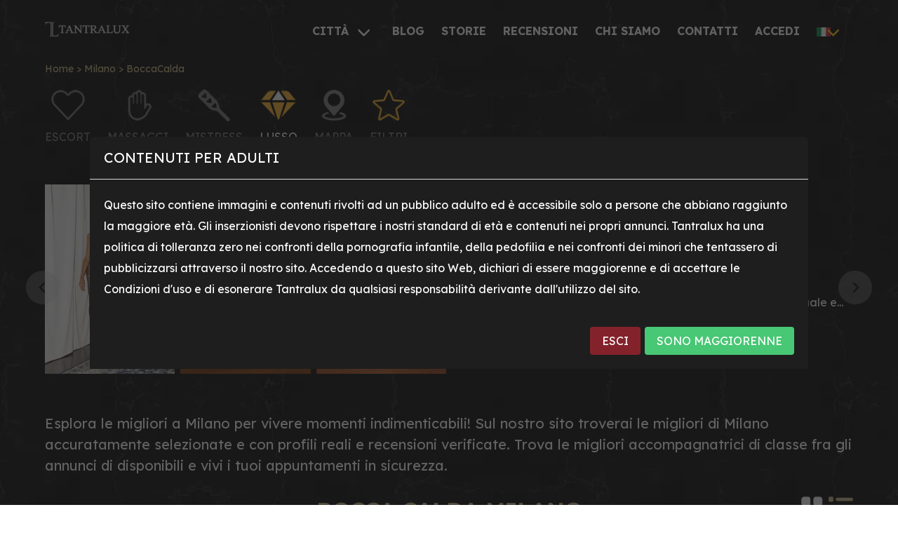

--- FILE ---
content_type: text/html; charset=utf-8
request_url: https://tantralux.com/milano/BoccaCalda
body_size: 21459
content:
<!DOCTYPE html>
<html lang="it">
  <head>
    <title>Bocca Calda Milano</title>
<link rel="icon" type="image/png" href="https://d1333stc35j5fg.cloudfront.net/assets/favicon/favicon-16x16-daaf2afcd828920c09ee4e2ff898f9b0a514285c83035041f0ae1d9ed6d82373.png" sizes="16x16">
<link rel="icon" type="image/png" href="https://d1333stc35j5fg.cloudfront.net/assets/favicon/favicon-32x32-44da335fd0a35288ac7a0228f5b7666965c8564b5e4043852cdad0f296b839e7.png" sizes="32x32">
<link rel="icon" type="image/png" href="https://d1333stc35j5fg.cloudfront.net/assets/favicon/favicon-192x192-4aeb5aca1b2e3985cdf8449ed721d1a7deaeb9eb9d591403898eaf3dc2263409.png" sizes="192x192">
<meta name="description" content="I migliori rapporti orali a Milano. Scopri le migliori artiste del sesso orale e come soddisferanno i tuoi desideri con la loro bocca.">
<link rel="canonical" href="https://tantralux.com/milano/BoccaCalda">
<meta property="og:title" content="Bocca Calda Milano">
<meta property="og:description" content="I migliori rapporti orali a Milano. Scopri le migliori artiste del sesso orale e come soddisferanno i tuoi desideri con la loro bocca.">
<meta property="og:image" content="https://d1333stc35j5fg.cloudfront.net/assets/tantralux-og-ff45dbc2eaaabbe014f087fb8c042334fc3eac314842210cb287c02f7d4ccedf.png">
<meta property="og:url" content="https://tantralux.com/milano/BoccaCalda">
<meta property="og:type" content="website">

    <link rel="alternate" hreflang="it" href="https://tantralux.com/milano/BoccaCalda">
<link rel="alternate" hreflang="en" href="https://tantralux.com/en/milan/BBBJ">
<link rel="alternate" hreflang="es" href="https://tantralux.com/es/milan/BocaCaliente">
<link rel="alternate" hreflang="pt" href="https://tantralux.com/pt/milao/BocaQuente">
<link rel="alternate" hreflang="x-default" href="https://tantralux.com/milano/BoccaCalda">

    <meta charset="utf-8"/>
    <meta name="viewport" content="width=device-width,initial-scale=1">


    <meta name="csrf-param" content="authenticity_token" />
<meta name="csrf-token" content="kwr5J40Gg9jF_9W6CobfEck3lQQLQBxwOZKtgnu2b4St8xYNqfxRQwaCFs70brxTboDHXLYclsPgckBkhqRcvw" />
    

    <link rel="stylesheet" href="https://d1333stc35j5fg.cloudfront.net/assets/application-732aa863955e7c2b9da26c49530286b7f6fe8ea5fa6c18801a22d11682157a5d.css" />



    <script src="https://cdnjs.cloudflare.com/ajax/libs/jquery/3.7.1/jquery.min.js" integrity="sha512-v2CJ7UaYy4JwqLDIrZUI/4hqeoQieOmAZNXBeQyjo21dadnwR+8ZaIJVT8EE2iyI61OV8e6M8PP2/4hpQINQ/g==" crossorigin="anonymous" referrerpolicy="no-referrer"></script>
    <script type="importmap" data-turbo-track="reload">{
  "imports": {
    "application": "https://d1333stc35j5fg.cloudfront.net/assets/application-6570b88f968bebb205467ab4dfc43e527d77ef5c1a6687b0df85a9024bcc0761.js",
    "@hotwired/stimulus": "https://ga.jspm.io/npm:@hotwired/stimulus@3.2.1/dist/stimulus.js",
    "@hotwired/stimulus-loading": "https://d1333stc35j5fg.cloudfront.net/assets/stimulus-loading-1fc59770fb1654500044afd3f5f6d7d00800e5be36746d55b94a2963a7a228aa.js",
    "splide": "https://cdn.jsdelivr.net/npm/@splidejs/splide@4.1.4/dist/js/splide.min.js",
    "readmore": "https://cdn.jsdelivr.net/npm/readmore-js@3.0.0-beta-1/dist/readmore.min.js",
    "stimulus-content-loader": "https://cdn.jsdelivr.net/npm/stimulus-content-loader@4.0.1/dist/stimulus-content-loader.es.js",
    "stimulus-autocomplete": "https://ga.jspm.io/npm:stimulus-autocomplete@3.1.0/src/autocomplete.js",
    "bulma-accordion": "https://ga.jspm.io/npm:bulma-accordion@2.0.1/dist/js/bulma-accordion.min.js",
    "leaflet": "https://cdnjs.cloudflare.com/ajax/libs/leaflet/1.9.4/leaflet-src.min.js",
    "leaflet.markercluster": "https://cdn.jsdelivr.net/npm/leaflet.markercluster@1.5.3/dist/leaflet.markercluster.min.js",
    "leaflet.locatecontrol": "https://cdn.jsdelivr.net/npm/leaflet.locatecontrol@0.79.0/dist/L.Control.Locate.min.js",
    "jquery-ui-slider": "https://cdn.jsdelivr.net/npm/jquery-ui-slider@1.12.1/jquery-ui.min.js",
    "jquery-ui-touch-punch": "https://cdn.jsdelivr.net/npm/jquery-ui-touch-punch@0.2.3/jquery.ui.touch-punch.min.js",
    "controllers/accordion_controller": "https://d1333stc35j5fg.cloudfront.net/assets/controllers/accordion_controller-b1904c2cf093b862d749fa57db42ca500b0b0c960cd9f08e15fde67841594fe0.js",
    "controllers/advanced_search_controller": "https://d1333stc35j5fg.cloudfront.net/assets/controllers/advanced_search_controller-13c129e661f95f0c3398af63c2dace05dc91a0737147e3d98c6469baa719d536.js",
    "controllers/allow_minimun_chars_controller": "https://d1333stc35j5fg.cloudfront.net/assets/controllers/allow_minimun_chars_controller-d9c40ef7c1372e49048def88e08fff94013fb15c5ac804f20b6ad3d954de8197.js",
    "controllers/application": "https://d1333stc35j5fg.cloudfront.net/assets/controllers/application-3dd0aa2d9bfc95e907090d9c19f601a92f357e84dbfd7d2d2574a33b87b274fd.js",
    "controllers/arfr_controller": "https://d1333stc35j5fg.cloudfront.net/assets/controllers/arfr_controller-b6b363304bc3054ba8ae8c6637dd0d6070037ef9f9551883be63ff5c4239026e.js",
    "controllers/clicks_controller": "https://d1333stc35j5fg.cloudfront.net/assets/controllers/clicks_controller-6374fc44a27068396ad2f8ba835371eee4f9ce2f1d3986270ded203890468599.js",
    "controllers/cloudinary_controller": "https://d1333stc35j5fg.cloudfront.net/assets/controllers/cloudinary_controller-187cef5ef3c0d68cd18b2360d0b7e942f2e8580b94a63fabb8d8ee47db18f29e.js",
    "controllers/comment_controller": "https://d1333stc35j5fg.cloudfront.net/assets/controllers/comment_controller-6d37a6daf37e51bcfdb148c8273d7375de5607fbdbdc0f7dac1c7d10d7b3d858.js",
    "controllers/direct_upload_controller": "https://d1333stc35j5fg.cloudfront.net/assets/controllers/direct_upload_controller-8714964e0a5fc4874f3cdf905a18524d4ea87148958813c469e61317205c99ae.js",
    "controllers/form_controller": "https://d1333stc35j5fg.cloudfront.net/assets/controllers/form_controller-f10fb2cf18c3fba4f830fec5df004c90c0df5f9b6ea6e3ebbc095c3f61716f25.js",
    "controllers/generic_map_controller": "https://d1333stc35j5fg.cloudfront.net/assets/controllers/generic_map_controller-5ebb6309f675e3dc48986d52f6a26d4a4c7ab10f1397202464fdb6bf492389a8.js",
    "controllers/girlsmash_controller": "https://d1333stc35j5fg.cloudfront.net/assets/controllers/girlsmash_controller-7bab51c528b07d41914901de9817b5e527fe2a87c3a16c76b1cfbbc6b0bfc7f9.js",
    "controllers/header_controller": "https://d1333stc35j5fg.cloudfront.net/assets/controllers/header_controller-5062c87519062ca0f3a7d14c374ac845e2659c968161c1c09677d7b0e5e58a9b.js",
    "controllers/ig_stories_controller": "https://d1333stc35j5fg.cloudfront.net/assets/controllers/ig_stories_controller-ece92fd0e68f9963e0dcf179b67e4c0b6dbb9096e95d720947e5e67e02fb4541.js",
    "controllers/image_changer_controller": "https://d1333stc35j5fg.cloudfront.net/assets/controllers/image_changer_controller-0758bbfc337a7b9e7c1c1a2e42365704168619669b222b2a7cfd99275f549417.js",
    "controllers/image_story_controller": "https://d1333stc35j5fg.cloudfront.net/assets/controllers/image_story_controller-123df4a5f4bcefd21a50ea357b21684e8122bf48340881a6d959c5728fd7b372.js",
    "controllers": "https://d1333stc35j5fg.cloudfront.net/assets/controllers/index-2db729dddcc5b979110e98de4b6720f83f91a123172e87281d5a58410fc43806.js",
    "controllers/locale_switcher_controller": "https://d1333stc35j5fg.cloudfront.net/assets/controllers/locale_switcher_controller-7b934e3793aa786847c073f51244bd9f5dc0842c0e81a9041faf7b2a29b5fb7f.js",
    "controllers/map_controller": "https://d1333stc35j5fg.cloudfront.net/assets/controllers/map_controller-2f817eac46ad3177f0cd821829f05bafe7766e1fcd1072fd214868f91b877104.js",
    "controllers/masonry_controller": "https://d1333stc35j5fg.cloudfront.net/assets/controllers/masonry_controller-c2567f999abb4256d09804e7d311132e2cdb8e72735f6ef6ec257d9b2a34c598.js",
    "controllers/masonry_image_gallery_controller": "https://d1333stc35j5fg.cloudfront.net/assets/controllers/masonry_image_gallery_controller-d4da7af0455bbca239e6551942fe522fca92dda4d1cce96c8412b6e4cb65fbcb.js",
    "controllers/masonry_reloader_controller": "https://d1333stc35j5fg.cloudfront.net/assets/controllers/masonry_reloader_controller-b239e1f3637afc4b0826ed948cc6d1e7aaef5f5ab34dc4ac29838c239de617a5.js",
    "controllers/modal_controller": "https://d1333stc35j5fg.cloudfront.net/assets/controllers/modal_controller-aaf9b5e4ebbefbce9e73eabe614d62182b768f4548c7095657640da5c51174e6.js",
    "controllers/modal_plus_18_controller": "https://d1333stc35j5fg.cloudfront.net/assets/controllers/modal_plus_18_controller-bbd74fd7126593185c376acc365a927234fc3c14f9e1822b2be81d4d9befb3c9.js",
    "controllers/near_me_controller": "https://d1333stc35j5fg.cloudfront.net/assets/controllers/near_me_controller-f540b3e9b71a6c1412074b88f3995956f271336428eacad2435f47a37aaa5f28.js",
    "controllers/notice_controller": "https://d1333stc35j5fg.cloudfront.net/assets/controllers/notice_controller-cc4239cbaa24ffbca63707d939e4950345b56467b53c03829f08d148dd931e27.js",
    "controllers/prevent_newline_controller": "https://d1333stc35j5fg.cloudfront.net/assets/controllers/prevent_newline_controller-d25d53346eb658d22faffffbda74f936c5378e04135f217763edfb0709761d8a.js",
    "controllers/readmore_review_controller": "https://d1333stc35j5fg.cloudfront.net/assets/controllers/readmore_review_controller-452426655b90eda787e314cd82ea13f963d1937f8ebe06bad178982e29eb32bf.js",
    "controllers/search_modal_controller": "https://d1333stc35j5fg.cloudfront.net/assets/controllers/search_modal_controller-98d520c79756538917768a5aa1a6fa6b976ae71eb4db6784ac493934de9935bd.js",
    "controllers/serp_view_handler_controller": "https://d1333stc35j5fg.cloudfront.net/assets/controllers/serp_view_handler_controller-f7936e2fc37ba085c3bfb749870a16654d8c0af9ba81e8f9a7acaf35cf2ad6e2.js",
    "controllers/show_bigger_image_modal_controller": "https://d1333stc35j5fg.cloudfront.net/assets/controllers/show_bigger_image_modal_controller-a75e07c598b791459ecc439a8adaef9cf7d68fb7510128e399d276fb7e2eff6c.js",
    "controllers/splide_last_blog_posts_controller": "https://d1333stc35j5fg.cloudfront.net/assets/controllers/splide_last_blog_posts_controller-5b057d1ae900768583c17e343df99f430ab9b3f5539717fd83ddbe4317e3f797.js",
    "controllers/splide_lux_experiences_controller": "https://d1333stc35j5fg.cloudfront.net/assets/controllers/splide_lux_experiences_controller-b673fb256a9adcf0bd3c2e410f1f8fcab70e348f61dd5f024a5c4968edbd1c7c.js",
    "controllers/splide_most_recent_users_controller": "https://d1333stc35j5fg.cloudfront.net/assets/controllers/splide_most_recent_users_controller-3622e27e56767e4cfd4e3833482da95d30bf85b2f037fd7dbf641445fd68da7b.js",
    "controllers/splide_premium_users_controller": "https://d1333stc35j5fg.cloudfront.net/assets/controllers/splide_premium_users_controller-95a43d310e622e1dfe54fb4e29f6d6bdd2b24a4c532564bc3def42490368bdcd.js",
    "controllers/splide_reviews_controller": "https://d1333stc35j5fg.cloudfront.net/assets/controllers/splide_reviews_controller-8521d6caa3d6978b7c1ae00736cc4dd77190f9ab0ab4cd861fd7d5ad2bd4ff61.js",
    "controllers/splide_stories_controller": "https://d1333stc35j5fg.cloudfront.net/assets/controllers/splide_stories_controller-81fb5c0f01826433eda68bb038eb92395454adf82cf2423876d85d1795695b51.js",
    "controllers/splide_users_controller": "https://d1333stc35j5fg.cloudfront.net/assets/controllers/splide_users_controller-2779ac5a738bcf010dc3aab5df5a60e0189949bc65c3f89ee48cf3edc47f1c27.js",
    "controllers/story_controller": "https://d1333stc35j5fg.cloudfront.net/assets/controllers/story_controller-3d9af41de6c6f03eaed715a1d5cec661fe20c04c3a04eff90cf859a2532f7449.js",
    "controllers/story_form_controller": "https://d1333stc35j5fg.cloudfront.net/assets/controllers/story_form_controller-f5f69d84a7bd436fe6d524541db4d43e40595e02230082b29f9a3a126a1e9c90.js",
    "controllers/unite_image_gallery_controller": "https://d1333stc35j5fg.cloudfront.net/assets/controllers/unite_image_gallery_controller-abc1ba48cbe320d38b1d4871dd035d5c851ac09c77d1a5a8c27d6378d2c4102f.js",
    "controllers/unite_video_gallery_controller": "https://d1333stc35j5fg.cloudfront.net/assets/controllers/unite_video_gallery_controller-d07d385a2e39b2b7cd5b9d8e9077482f4c7d9266defb5b6b0e52d465cc1fbd91.js",
    "controllers/user_map_controller": "https://d1333stc35j5fg.cloudfront.net/assets/controllers/user_map_controller-e78f02b667275964e22ccbb242dbdb2865e8eab66bf5bfe86043478b6bdfa8d5.js"
  }
}</script>

<script src="https://d1333stc35j5fg.cloudfront.net/assets/es-module-shims.min-22ca70a0908c2b671da9a8d7aa98ef91c569fea4dd2bff50e04fe3cfea93ac57.js" async="async" data-turbo-track="reload"></script>
<script type="module">import "application"</script>
    <script src="https://d1333stc35j5fg.cloudfront.net/assets/ig_stories-d92de8c9e798f51047fd37131ac78dde46c19ac965f0efc91b6006105060cdf2.js"></script>

      <script defer src="https://www.googletagmanager.com/gtag/js?id=G-ZW9CNJTQR1"></script>
  <script>
    window.dataLayer = window.dataLayer || [];
    function gtag(){dataLayer.push(arguments);}
    gtag('js', new Date());

    gtag('config', 'G-ZW9CNJTQR1');
  </script>


      <link fetchpriority="high" href="https://cdn.tantralux.com/uploads/user_image/image/75667/thumb_WhatsApp_Image_2025-10-03_at_19.10.32__2_.webp" as="image" rel="preload">
  </head>

  <body id="body-root" data-controller="search-modal">

    <div data-controller="notice" data-notice-target="noticeContainer">

</div>

      <div id="modal-plus-18" class="modal " data-modal-plus-18-target="modalPlus18" data-controller="modal-plus-18">
	<div class="modal-background"></div>
	<div class="modal-card">
		<header class="modal-card-head">
			<p class="modal-card-title">CONTENUTI PER ADULTI</p>
		</header>
		<section class="modal-card-body">
			<small>
				Questo sito contiene immagini e contenuti rivolti ad un pubblico adulto ed è accessibile solo a persone che abbiano raggiunto la maggiore età.
Gli inserzionisti devono rispettare i nostri standard di età e contenuti nei propri annunci.
Tantralux ha una politica di tolleranza zero nei confronti della pornografia infantile, della pedofilia e nei confronti dei minori che tentassero di pubblicizzarsi attraverso il nostro sito.
Accedendo a questo sito Web, dichiari di essere maggiorenne e di accettare le Condizioni d'uso e di esonerare Tantralux da qualsiasi responsabilità derivante dall'utilizzo del sito.
			</small>
			<div class="p-b-l"></div>
			<div class="columns">
				<div class="column"></div>
				<div class="column is-narrow">
					<a href="//google.com"><button class="button is-danger">ESCI</button></a>
					<button id="modal-plus-18-ok" class="button is-success " data-action="click->modal-plus-18#accept">SONO MAGGIORENNE</button>

				</div>
			</div>
		</section>

	</div>
</div>

      <nav data-controller="header" class="navbar" role="navigation" aria-label="main navigation">
  <div class="container">
    <div class="navbar-brand">
      <div id="navbar-burger-button" data-header-is-active-class="navbar-burger" data-header-target="navbarBurger" data-action="click->header#toggleBurger" class="navbar-burger" aria-expanded="false" aria-controls="navbar-menu" role="button" aria-label="Toggle navigation">
        <span aria-hidden="true"></span>
        <span aria-hidden="true"></span>
        <span aria-hidden="true"></span>
      </div>
      <a class="navbar-item tl-logo" href="/">
        <img alt="Tantralux logo" class="p-t-xs" aria_hidden="true" loading="lazy" src="https://d1333stc35j5fg.cloudfront.net/assets/tantralux-logo-42a6f76817d96efb0cdd56b84642c9ad0e8608c01f702cd786f68ffab5ecbdda.png" />
</a>        <div data-action="click->search-modal#open" class="navbar-item is-hidden-desktop search-lens" aria-label="Open search modal" role="button">
          <i class="fa fa-search"></i>
        </div>
      <div class="navbar-item is-hidden-desktop locale-switcher-mobile" data-controller="locale-switcher">
        <div class="flag-icon" data-action="click->locale-switcher#toggle" data-locale-switcher-target="trigger" role="button" aria-label="Change language">
          🇮🇹
        </div>
        <div class="locale-dropdown" data-locale-switcher-target="dropdown">
              <a href="/en/milan/BBBJ">🇬🇧 EN</a>
              <a href="/es/milan/BocaCaliente">🇪🇸 ES</a>
              <a href="/pt/milao/BocaQuente">🇵🇹 PT</a>
        </div>
      </div>
    </div>
    <div id="navbar-menu" data-header-is-active-class="navbar-menu" data-header-target="navbarMenu" class="navbar-menu">
      <div class="navbar-start"></div>
      <div class="navbar-end">
        <div class="navbar-item">
          <div class="buttons">
            <div class="navbar-item has-dropdown is-hoverable">
              <div class="navbar-link">
                <b class="is-size-6">CITTÀ</b>
              </div>
              <div class="navbar-dropdown">
                    <a class="navbar-item" aria_label="MILANO" href="/milano/donna-cerca-uomo">MILANO</a>
                    <a class="navbar-item" aria_label="ROMA" href="/roma/donna-cerca-uomo">ROMA</a>
                    <a class="navbar-item" aria_label="TORINO" href="/torino/donna-cerca-uomo">TORINO</a>
                    <a class="navbar-item" aria_label="NAPOLI" href="/napoli/donna-cerca-uomo">NAPOLI</a>
                    <a class="navbar-item" aria_label="BRESCIA" href="/brescia/donna-cerca-uomo">BRESCIA</a>
                    <a class="navbar-item" aria_label="BOLOGNA" href="/bologna/donna-cerca-uomo">BOLOGNA</a>
                    <a class="navbar-item" aria-label="Vedi tutte le città" href="/cities">VEDI TUTTE</a>
              </div>
            </div>
            <a class="navbar-item has-hover-underline" rel="nofollow" aria-label="BLOG" href="/blog">
            <b class="is-size-6">BLOG</b>
</a>            <a class="navbar-item has-hover-underline" rel="nofollow" aria-label="STORIE" href="/storie">
            <b class="is-size-6">STORIE</b>
</a>            <a class="navbar-item has-hover-underline" aria-label="RECENSIONI" href="/recensioni">
            <b class="is-size-6">RECENSIONI</b>
</a>            <a class="navbar-item has-hover-underline" rel="nofollow" aria-label="CHI SIAMO" href="/chi-siamo">
            <b class="is-size-6">CHI SIAMO</b>
</a>            <a class="navbar-item has-hover-underline" rel="nofollow" aria-label="CONTATTI" href="/contattaci">
            <b class="is-size-6">CONTATTI</b>
</a>            <a href="/users/sign_in" rel="nofollow" class="navbar-item has-hover-underline" aria-label="ACCEDI">
              <b class="is-size-6">ACCEDI</b>
            </a>
            <div class="navbar-item has-dropdown is-hidden-mobile is-hoverable locale-switcher">
              <div class="navbar-link">
                <span class="flag-icon"><img src="https://flagcdn.com/w20/it.png" width="20" alt="Italiano" style="vertical-align: middle;"></span>
              </div>
              <div class="navbar-dropdown is-right">
                    <a class="navbar-item locale-option" href="/en/milan/BBBJ">
                      <img src="https://flagcdn.com/w20/gb.png" width="20" alt="English" style="vertical-align: middle; margin-right: 8px;">English
</a>                    <a class="navbar-item locale-option" href="/es/milan/BocaCaliente">
                      <img src="https://flagcdn.com/w20/es.png" width="20" alt="Español" style="vertical-align: middle; margin-right: 8px;">Español
</a>                    <a class="navbar-item locale-option" href="/pt/milao/BocaQuente">
                      <img src="https://flagcdn.com/w20/pt.png" width="20" alt="Português" style="vertical-align: middle; margin-right: 8px;">Português
</a>              </div>
            </div>
          </div>
        </div>
      </div>
    </div>
  </div>
</nav>

      <section class="section is-small p-t-s p-b-s">
        <div class="container tl-breadcrumbs">
          <a href="/">Home</a> <span class='has-text-warning'>></span> <a href="/milano/donna-cerca-uomo">Milano</a> <span class='has-text-warning'>></span> <a href="/milano/boccacalda">BoccaCalda</a>
        </div>
      </section>

    
<section class="section p-t-s p-b-s" data-controller="serp-view-handler">
	<div class="container">

		<div class="columns is-mobile scroll-horizontal">
        <div class="column has-text-centered has-cursor-pointer is-narrow">
                <a rel="nofollow" href="/milano/escort">
                    <img alt="Tantralux Escort" class="max-width-35-mobile-px" loading="lazy" title="Visualizza la mappa con la posizione delle escort" src="https://cdn.tantralux.com/uploads/category/icon/1/cuore_-_Copia.webp" />
                    <div class="has-text-grey has-font-size-mobile-10px">ESCORT</div>
</a>        </div>
        <div class="column has-text-centered has-cursor-pointer is-narrow">
                <a rel="" href="/milano/massaggi">
                    <img alt="Tantralux Massaggi" class="max-width-35-mobile-px" loading="lazy" title="I migliori centri massaggi" src="https://cdn.tantralux.com/uploads/category/icon/2/mano_-_Copia.webp" />
                    <div class="has-text-grey has-font-size-mobile-10px">MASSAGGI</div>
</a>        </div>
        <div class="column has-text-centered has-cursor-pointer is-narrow">
                <a rel="" href="/milano/mistress">
                    <img alt="Tantralux Mistress" class="max-width-35-mobile-px" loading="lazy" title="Mistress professioniste e verificate" src="https://cdn.tantralux.com/uploads/category/icon/4/mistress_53.webp" />
                    <div class="has-text-grey has-font-size-mobile-10px">MISTRESS</div>
</a>        </div>
        <div class="column has-text-centered has-cursor-pointer is-narrow">
            <a href="/milano/esperienze">
                <img alt="Tantralux Lux" class="max-width-35-mobile-px" loading="lazy" title="Scopri le esperienze di lusso a Milano con i nostri profili Lux" src="https://d1333stc35j5fg.cloudfront.net/assets/icons/serp/lux-d50b3cb6fb9b3415f82e112fa6dc4934cd8774cf5eecc88cbea42a2bb2314319.webp" />
                <div class="has-text-white has-font-size-mobile-10px">LUSSO</div>
</a>        </div>
    <div class="column has-text-centered has-cursor-pointer is-narrow" data-controller="modal">
        <a href="/mappa?city_id=4">
            <img class="max-width-35-mobile-px" alt="Tantralux Mappa" loading="lazy" title="Visualizza la mappa con la posizione delle escort" src="https://d1333stc35j5fg.cloudfront.net/assets/icons/mappa-764cca0846d3996ef8a3a366aa74ed47d8a53eb7229b8c8752af9fc23c225982.webp" />
            <div class="has-text-grey has-font-size-mobile-10px" data-action="click->modal#openService">MAPPA</div>
</a>    </div>
    <div class="column has-text-centered has-cursor-pointer is-narrow" data-controller="modal">
        <div>
            <img class="max-width-35-mobile-px" data-action="click-&gt;modal#openService" alt="Tantralux Filtri" loading="lazy" title="Filtra i risultati in base alle tue preferenze" src="https://d1333stc35j5fg.cloudfront.net/assets/icons/stella_oro-0ea61b20111c9ab44a581ea3f065a1ac7bc0040f6dcb441283066487fa74217e.webp" />
            <div class="has-text-grey has-font-size-mobile-10px" data-action="click->modal#openService" title="Filtra i risultati in base alle tue preferenze">FILTRI</div>
        </div>
        <form class="new_search" id="new_search" action="/searches" accept-charset="UTF-8" method="get">
	<input type="hidden" name="page" id="page" value="1" autocomplete="off" />
	<div class="modal has-text-left" data-modal-target="modalService">
		<div class="modal-background" data-action="click->modal#closeService"></div>
		<div class="modal-card" data-controller="advanced-search">
      <header class="modal-card-head">
        <p class="modal-card-title">Ricerca Avanzata</p>
        <span class="delete is-large" aria-label="close" data-action="click->modal#closeService"></span>
      </header>

			<section class="modal-card-body">

          <div class="columns">
            <div class="column">
              <p>Preferenze servizi (scegli una o più tipologia)</p>
            </div>
          </div>
          <div class="columns is-multiline m-b-l">
            <input type="hidden" name="massage_type_ids[]" value="" autocomplete="off" />
              <div class="column is-4 p-b-none p-t-xs p-b-xs">
                <input name="massage_type_ids[]" type="checkbox" value="53" id="search_massage_type_ids_53" />
                <label for="search_massage_type_ids_53">69</label>
              </div>

              <div class="column is-4 p-b-none p-t-xs p-b-xs">
                <input name="massage_type_ids[]" type="checkbox" value="52" id="search_massage_type_ids_52" />
                <label for="search_massage_type_ids_52">Daty</label>
              </div>

              <div class="column is-4 p-b-none p-t-xs p-b-xs">
                <input name="massage_type_ids[]" type="checkbox" value="51" id="search_massage_type_ids_51" />
                <label for="search_massage_type_ids_51">Futon</label>
              </div>

              <div class="column is-4 p-b-none p-t-xs p-b-xs">
                <input name="massage_type_ids[]" type="checkbox" value="50" id="search_massage_type_ids_50" />
                <label for="search_massage_type_ids_50">Cabina Doccia</label>
              </div>

              <div class="column is-4 p-b-none p-t-xs p-b-xs">
                <input name="massage_type_ids[]" type="checkbox" value="49" id="search_massage_type_ids_49" />
                <label for="search_massage_type_ids_49">Lettino Professionale</label>
              </div>

              <div class="column is-4 p-b-none p-t-xs p-b-xs">
                <input name="massage_type_ids[]" type="checkbox" value="48" id="search_massage_type_ids_48" />
                <label for="search_massage_type_ids_48">Massaggio Personalizzato</label>
              </div>

              <div class="column is-4 p-b-none p-t-xs p-b-xs">
                <input name="massage_type_ids[]" type="checkbox" value="47" id="search_massage_type_ids_47" />
                <label for="search_massage_type_ids_47">Massaggio Rilassante</label>
              </div>

              <div class="column is-4 p-b-none p-t-xs p-b-xs">
                <input name="massage_type_ids[]" type="checkbox" value="46" id="search_massage_type_ids_46" />
                <label for="search_massage_type_ids_46">Massaggio Occidentale</label>
              </div>

              <div class="column is-4 p-b-none p-t-xs p-b-xs">
                <input name="massage_type_ids[]" type="checkbox" value="45" id="search_massage_type_ids_45" />
                <label for="search_massage_type_ids_45">Massaggio Orientale</label>
              </div>

              <div class="column is-4 p-b-none p-t-xs p-b-xs">
                <input name="massage_type_ids[]" type="checkbox" value="44" id="search_massage_type_ids_44" />
                <label for="search_massage_type_ids_44">Massaggio Thai</label>
              </div>

              <div class="column is-4 p-b-none p-t-xs p-b-xs">
                <input name="massage_type_ids[]" type="checkbox" value="43" id="search_massage_type_ids_43" />
                <label for="search_massage_type_ids_43">Massaggio per Coppia</label>
              </div>

              <div class="column is-4 p-b-none p-t-xs p-b-xs">
                <input name="massage_type_ids[]" type="checkbox" value="17" id="search_massage_type_ids_17" />
                <label for="search_massage_type_ids_17">Massaggio a 4 Mani</label>
              </div>

              <div class="column is-4 p-b-none p-t-xs p-b-xs">
                <input name="massage_type_ids[]" type="checkbox" value="42" id="search_massage_type_ids_42" />
                <label for="search_massage_type_ids_42">Massaggio Yoni</label>
              </div>

              <div class="column is-4 p-b-none p-t-xs p-b-xs">
                <input name="massage_type_ids[]" type="checkbox" value="41" id="search_massage_type_ids_41" />
                <label for="search_massage_type_ids_41">Massaggio Lingam</label>
              </div>

              <div class="column is-4 p-b-none p-t-xs p-b-xs">
                <input name="massage_type_ids[]" type="checkbox" value="40" id="search_massage_type_ids_40" />
                <label for="search_massage_type_ids_40">Massaggio Corpo a Corpo</label>
              </div>

              <div class="column is-4 p-b-none p-t-xs p-b-xs">
                <input name="massage_type_ids[]" type="checkbox" value="39" id="search_massage_type_ids_39" />
                <label for="search_massage_type_ids_39">Massaggio You&amp;Me</label>
              </div>

              <div class="column is-4 p-b-none p-t-xs p-b-xs">
                <input name="massage_type_ids[]" type="checkbox" value="38" id="search_massage_type_ids_38" />
                <label for="search_massage_type_ids_38">Massaggio Olistico</label>
              </div>

              <div class="column is-4 p-b-none p-t-xs p-b-xs">
                <input name="massage_type_ids[]" type="checkbox" value="37" id="search_massage_type_ids_37" />
                <label for="search_massage_type_ids_37">🚫 NO SESSO</label>
              </div>

              <div class="column is-4 p-b-none p-t-xs p-b-xs">
                <input name="massage_type_ids[]" type="checkbox" value="14" id="search_massage_type_ids_14" />
                <label for="search_massage_type_ids_14">Baciare</label>
              </div>

              <div class="column is-4 p-b-none p-t-xs p-b-xs">
                <input name="massage_type_ids[]" type="checkbox" value="36" id="search_massage_type_ids_36" />
                <label for="search_massage_type_ids_36">Viaggi e Trasferte</label>
              </div>

              <div class="column is-4 p-b-none p-t-xs p-b-xs">
                <input name="massage_type_ids[]" type="checkbox" value="12" id="search_massage_type_ids_12" />
                <label for="search_massage_type_ids_12">Prostatico</label>
              </div>

              <div class="column is-4 p-b-none p-t-xs p-b-xs">
                <input name="massage_type_ids[]" type="checkbox" value="11" id="search_massage_type_ids_11" />
                <label for="search_massage_type_ids_11">Masturbazione / Lingam</label>
              </div>

              <div class="column is-4 p-b-none p-t-xs p-b-xs">
                <input name="massage_type_ids[]" type="checkbox" value="34" id="search_massage_type_ids_34" />
                <label for="search_massage_type_ids_34">BDSM / Dominazione</label>
              </div>

              <div class="column is-4 p-b-none p-t-xs p-b-xs">
                <input name="massage_type_ids[]" type="checkbox" value="33" id="search_massage_type_ids_33" />
                <label for="search_massage_type_ids_33">Masturbazione / Yoni</label>
              </div>

              <div class="column is-4 p-b-none p-t-xs p-b-xs">
                <input name="massage_type_ids[]" type="checkbox" value="6" id="search_massage_type_ids_6" />
                <label for="search_massage_type_ids_6">Massaggio Nuru / Body</label>
              </div>

              <div class="column is-4 p-b-none p-t-xs p-b-xs">
                <input name="massage_type_ids[]" type="checkbox" value="4" id="search_massage_type_ids_4" />
                <label for="search_massage_type_ids_4">Massaggio Reciproco</label>
              </div>

              <div class="column is-4 p-b-none p-t-xs p-b-xs">
                <input name="massage_type_ids[]" type="checkbox" value="32" id="search_massage_type_ids_32" />
                <label for="search_massage_type_ids_32">Girlfriend Experience GFE</label>
              </div>

              <div class="column is-4 p-b-none p-t-xs p-b-xs">
                <input name="massage_type_ids[]" type="checkbox" value="30" id="search_massage_type_ids_30" />
                <label for="search_massage_type_ids_30">Massaggio Tantra</label>
              </div>

              <div class="column is-4 p-b-none p-t-xs p-b-xs">
                <input name="massage_type_ids[]" type="checkbox" value="29" id="search_massage_type_ids_29" />
                <label for="search_massage_type_ids_29">Videochiamata</label>
              </div>

              <div class="column is-4 p-b-none p-t-xs p-b-xs">
                <input name="massage_type_ids[]" type="checkbox" value="27" id="search_massage_type_ids_27" />
                <label for="search_massage_type_ids_27">Footjob</label>
              </div>

              <div class="column is-4 p-b-none p-t-xs p-b-xs">
                <input name="massage_type_ids[]" type="checkbox" value="26" id="search_massage_type_ids_26" />
                <label for="search_massage_type_ids_26">Rapporto Anale</label>
              </div>

              <div class="column is-4 p-b-none p-t-xs p-b-xs">
                <input name="massage_type_ids[]" type="checkbox" value="25" id="search_massage_type_ids_25" />
                <label for="search_massage_type_ids_25">Fetish / Sex Fantasy</label>
              </div>

              <div class="column is-4 p-b-none p-t-xs p-b-xs">
                <input name="massage_type_ids[]" type="checkbox" value="24" id="search_massage_type_ids_24" />
                <label for="search_massage_type_ids_24">Duo</label>
              </div>

              <div class="column is-4 p-b-none p-t-xs p-b-xs">
                <input name="massage_type_ids[]" type="checkbox" value="23" id="search_massage_type_ids_23" />
                <label for="search_massage_type_ids_23">Venuta in Bocca CIM</label>
              </div>

              <div class="column is-4 p-b-none p-t-xs p-b-xs">
                <input name="massage_type_ids[]" type="checkbox" value="22" id="search_massage_type_ids_22" />
                <label for="search_massage_type_ids_22">Strap-On</label>
              </div>

              <div class="column is-4 p-b-none p-t-xs p-b-xs">
                <input name="massage_type_ids[]" type="checkbox" value="20" id="search_massage_type_ids_20" />
                <label for="search_massage_type_ids_20">Rapporto Orale</label>
              </div>

              <div class="column is-4 p-b-none p-t-xs p-b-xs">
                <input name="massage_type_ids[]" type="checkbox" value="19" id="search_massage_type_ids_19" />
                <label for="search_massage_type_ids_19">Orgasmo Multiplo</label>
              </div>

              <div class="column is-4 p-b-none p-t-xs p-b-xs">
                <input name="massage_type_ids[]" type="checkbox" value="18" id="search_massage_type_ids_18" />
                <label for="search_massage_type_ids_18">Massaggi per coppia</label>
              </div>

              <div class="column is-4 p-b-none p-t-xs p-b-xs">
                <input name="massage_type_ids[]" type="checkbox" value="2" id="search_massage_type_ids_2" />
                <label for="search_massage_type_ids_2">Massaggio Erotico</label>
              </div>

              <div class="column is-4 p-b-none p-t-xs p-b-xs">
                <input name="massage_type_ids[]" type="checkbox" value="35" id="search_massage_type_ids_35" />
                <label for="search_massage_type_ids_35">Squirting</label>
              </div>

              <div class="column is-4 p-b-none p-t-xs p-b-xs">
                <input name="massage_type_ids[]" type="checkbox" value="31" id="search_massage_type_ids_31" />
                <label for="search_massage_type_ids_31">Pornstar Experience PSE</label>
              </div>

              <div class="column is-4 p-b-none p-t-xs p-b-xs">
                <input name="massage_type_ids[]" type="checkbox" value="21" id="search_massage_type_ids_21" />
                <label for="search_massage_type_ids_21">Rapporto Sessuale</label>
              </div>
          </div>

        <div class="columns is-multiline">
          <div class="column is-4">
            <input name="term" class="input is-medium is-radiusless is-placeholder-small" placeholder="Nome, servizio, cellulare" type="text" id="search_term" />
          </div>
          <div class="column is-4">
            <div class="select is-medium is-fullwidth">
                <select name="city_id" class="is-radiusless" id="search_city_id"><option value="4">Milano</option></select>
            </div>
          </div>


            <div class="column is-4">
              <div class="select is-medium is-fullwidth">
                <div class="select is-medium is-fullwidth">
                  <select name="breast_size_id" class="is-radiusless" id="search_breast_size_id"><option selected="selected" value="">Tutte le misure</option>
<option value="5">Non specificato</option>
<option value="1">2°</option>
<option value="2">3°</option>
<option value="3">4°</option>
<option value="4">5°</option>
<option value="6">1°</option>
<option value="39">6°</option>
<option value="40">7°</option>
<option value="41">10°</option>
<option value="42">8</option>
<option value="43">9</option></select>
                </div>
              </div>
            </div>
            <div class="column is-4">
              <div class="select is-medium is-fullwidth">
                <div class="select is-medium is-fullwidth">
                  <select name="massage_target_id" class="is-radiusless" id="search_massage_target_id"><option selected="selected" value="">Servizi per</option>
<option value="12">Coppia</option>
<option value="11">Donna</option>
<option value="10">Uomo</option></select>
                </div>
              </div>
            </div>
            <div class="column is-4">
              <div class="select is-medium is-fullwidth">
                <div class="select is-medium is-fullwidth">
                  <select name="age_id" class="is-radiusless" id="search_age_id"><option selected="selected" value="">Tutte le età</option>
<option value="2">18-30</option>
<option value="3">31-40</option>
<option value="4">41-50</option>
<option value="5">over 50</option></select>
                </div>
              </div>
            </div>
            <div class="column is-4">
              <div class="select is-medium is-fullwidth">
                <div class="select is-medium is-fullwidth">
                  <!-- this handles searching to multiple prices -->
                  <select name="price_id" class="is-radiusless" id="search_price_ids"><option value="">Tutti i prezzi</option>
<option value="[1, 2, 11]">€</option>
<option value="[3, 6]">€€</option>
<option value="[7, 10]">€€€</option></select>
                </div>
              </div>
            </div>
            <div class="column is-4">
              <div class="select is-medium is-fullwidth">
                <div class="select is-medium is-fullwidth">
                  <select name="ethnicity_id" class="is-radiusless" id="search_ethnicity_id"><option selected="selected" value="">Tutte le etnie</option>
<option value="43">Australiana</option>
<option value="42">Asiatica</option>
<option value="9">Americana</option>
<option value="8">Nera</option>
<option value="7">Mista</option>
<option value="6">Latina</option>
<option value="5">Indiana</option>
<option value="4">Europea</option>
<option value="3">Caucasica</option>
<option value="2">Orientale</option>
<option value="1">Araba</option></select>
                </div>
              </div>
            </div>
            <div class="column is-4">
              <div class="select is-medium is-fullwidth">
                <div class="select is-medium is-fullwidth">
                  <select name="language_id" class="is-radiusless" id="search_language_id"><option selected="selected" value="">Tutte le lingue</option>
<option value="12">Arabo</option>
<option value="11">Rumeno</option>
<option value="10">Turco</option>
<option value="9">Tedesco</option>
<option value="8">Spagnolo</option>
<option value="7">Russo</option>
<option value="6">Portoghese</option>
<option value="5">Italiano</option>
<option value="4">Inglese</option>
<option value="3">Greco</option>
<option value="2">Francese</option>
<option value="1">Cinese</option></select>
                </div>
              </div>
            </div>
            <div class="column is-4">
              <div class="select is-medium is-fullwidth">
                <div class="select is-medium is-fullwidth">
                  <select name="nationality_id" class="is-radiusless" id="search_nationality_id"><option selected="selected" value="">Tutte le nazionalità</option>
<option value="30">Austriaca</option>
<option value="159">Angolana</option>
<option value="158">Lettone</option>
<option value="125">Italo-Ucraina</option>
<option value="124">Danese</option>
<option value="123">Sud Africana</option>
<option value="122">Cipriota</option>
<option value="121">Italo-bulgara</option>
<option value="120">Srilankese</option>
<option value="119">Serba</option>
<option value="118">Capoverdiana</option>
<option value="117">Giamaicana</option>
<option value="84">Inglese</option>
<option value="83">Paraguaiana</option>
<option value="82">Kazaka</option>
<option value="81">Olandese</option>
<option value="80">Croata</option>
<option value="79">Estone</option>
<option value="78">Lituana</option>
<option value="77">Thailandese</option>
<option value="76">Filippina</option>
<option value="43">Koreana</option>
<option value="42">Panamense</option>
<option value="41">Ecuadoriana</option>
<option value="40">Tedesca</option>
<option value="39">Marocchina</option>
<option value="38">Portoricana</option>
<option value="37">Bielorussa</option>
<option value="36">Ceca</option>
<option value="35">Americana</option>
<option value="34">Finlandese</option>
<option value="33">Bulgara</option>
<option value="32">Ghanese</option>
<option value="31">Nigeriana</option>
<option value="29">Portoghese</option>
<option value="28">Slovena</option>
<option value="27">Cilena</option>
<option value="26">Ucraina</option>
<option value="25">Ungherese</option>
<option value="23">Venezuelana</option>
<option value="22">Tunisina</option>
<option value="21">Spagnola</option>
<option value="20">Russa</option>
<option value="19">Rumena</option>
<option value="18">Polacca</option>
<option value="17">Peruviana</option>
<option value="16">Moldava</option>
<option value="15">Miste</option>
<option value="14">Messicana</option>
<option value="13">Libanese</option>
<option value="12">Italiana</option>
<option value="11">Greca</option>
<option value="10">Francese</option>
<option value="9">Dominicana</option>
<option value="8">Cubana</option>
<option value="7">Costaricana</option>
<option value="6">Colombiana</option>
<option value="5">Cinese</option>
<option value="4">Brasiliana</option>
<option value="3">Argentina</option>
<option value="2">Albanese</option>
<option value="1">Africana</option>
<option value="24">Capoverdiana</option>
<option value="160">Norvegese</option>
<option value="193">Svizzera</option></select>
                </div>
              </div>
            </div>
					</div>


			</section>

			<footer class="modal-card-foot">
				<input type="reset" data-advanced-search-target="resetInput" value="Reset" class="button is-warning is-medium is-outlined is-radiusless">
				<button name="search[submit]" type="submit" id="search_submit" class="button is-warning is-medium is-radiusless is-fullwidth">
					<i class="fa fa-search has-text-white"></i>
</button>			</footer>

		</div>
	</div>
</form>
    </div>
</div>



			<div class="p-t-base p-b-base">
				<section class="is-small p-t-base p-b-base tl-premium">
	<div class="container">
		<div class="columns is-mobile">
			<div class="column is-12">
				<section class="splide_premium_users splide" data-controller="splide-premium-users">
					<div class="splide__track">
						<ul class="splide__list">
								<li class="splide__slide p-s">
										<div class="columns is-vcentered is-mobile">
	<div class="column">
		<div class="columns is-vcentered">
			<div class="column p-xs">
				<a href="/3500250902">
					<div class="tl-image-adapter">
						<img class="" alt="Escort 3500250902 Carol 41160" loading="lazy" src="https://cdn.tantralux.com/uploads/user_image/image/82991/thumb_1769769336_ce612ba4b1bbff02.webp" />
					</div>
</a>			</div>
				<div class="column p-xs is-hidden-mobile">
					<a href="/3500250902">
						<div class="tl-image-adapter">
							<img alt="3500250902 Carol 82990" loading="lazy" src="https://cdn.tantralux.com/uploads/user_image/image/82990/thumb_1769769332_e16e10f2db2019e3.webp" />
						</div>
</a>				</div>
				<div class="column p-xs is-hidden-mobile">
					<a href="/3500250902">
						<div class="tl-image-adapter">
							<img alt="3500250902 Carol 82989" loading="lazy" src="https://cdn.tantralux.com/uploads/user_image/image/82989/thumb_1769769330_483612118877e517.webp" />
						</div>
</a>				</div>
		</div>
	</div>
	<div class="column is-8-mobile is-6-tablet">
		<a href="/3500250902">
			<span class="tag is-warning">PREMIUM OGGI</span>
			<h3 class="is-size-3 has-text-white">
				Carol
			</h3>
</a>		<p class="has-text-white small is-hidden-mobile">Ciao, sono Carol. Sono una splendida ragazza provocante, sensuale e...</p>
	</div>
</div>


<div class="columns is-vcentered is-mobile is-hidden-tablet">
		<div class="column p-xs">
			<a href="/3500250902">
				<div class="tl-image-adapter-mobile-square">
					<figure class="image is-1by1">
						<img alt="3500250902 Carol 82990" loading="lazy" src="https://cdn.tantralux.com/uploads/user_image/image/82990/thumb_1769769332_e16e10f2db2019e3.webp" />
					</figure>
				</div>
</a>		</div>
		<div class="column p-xs">
			<a href="/3500250902">
				<div class="tl-image-adapter-mobile-square">
					<figure class="image is-1by1">
						<img alt="3500250902 Carol 82989" loading="lazy" src="https://cdn.tantralux.com/uploads/user_image/image/82989/thumb_1769769330_483612118877e517.webp" />
					</figure>
				</div>
</a>		</div>
		<div class="column p-xs">
			<a href="/3500250902">
				<div class="tl-image-adapter-mobile-square">
					<figure class="image is-1by1">
						<img alt="3500250902 Carol 82988" loading="lazy" src="https://cdn.tantralux.com/uploads/user_image/image/82988/thumb_1769769327_b37b2b6a514105f4.webp" />
					</figure>
				</div>
</a>		</div>
</div>
								</li>
						</ul>
					</div>
				</section>
			</div>
		</div>
	</div>
</section>
			</div>

		<div class="columns">
			<div class="column">
  			  <p class="has-font-size-mobile-14px">Esplora le migliori  a Milano per vivere momenti indimenticabili! Sul nostro sito troverai le migliori  di Milano accuratamente selezionate e con profili reali e recensioni verificate. Trova le migliori accompagnatrici di classe fra gli annunci di  disponibili e vivi i tuoi appuntamenti in sicurezza.</p>
	    </div>
		</div>

		<div class="columns">
			<div class="column has-text-centered">
				<div class="columns is-mobile is-vcentered">
						<div class="column is-2 is-hidden-mobile"></div>
					<div class="column">
							<h1 class="is-size-2 has-text-warning has-text-weight-bold">
								BOCCA CALDA MILANO
							</h1>
					</div>

						<div class="column is-4-mobile is-2-tablet has-text-right">
							<span data-serp-view-handler-target="tableViewButton" data-action="click->serp-view-handler#changeViewtoTable">
								<img width="35" alt="Disattiva Visualizzazione Tabella" class="has-cursor-pointer is-hidden" data-serp-view-handler-target="tableViewOffButton" loading="lazy" src="https://d1333stc35j5fg.cloudfront.net/assets/icons/serp/grid_off-1cce7f8220da39449c394868b44883674bceb2c4a68de7f56827a2bbc6fbe509.webp" />
								<img width="35" alt="Attiva Visualizzazione Tabella" class="has-cursor-pointer" data-serp-view-handler-target="tableViewOnButton" loading="lazy" src="https://d1333stc35j5fg.cloudfront.net/assets/icons/serp/grid_on-452750e9f9919b30b55f72da34129955d8424a505f1a74db5932bf352ac7725d.webp" />
							</span>
							<span data-serp-view-handler-target="listViewButton" data-action="click->serp-view-handler#changeViewtoList">
								<img width="35" alt="Disattiva Visualizzazione Lista" class="has-cursor-pointer" data-serp-view-handler-target="listViewOffButton" loading="lazy" src="https://d1333stc35j5fg.cloudfront.net/assets/icons/serp/list_off-30b59c42b2ee6be5c9683ac13e8c69c55cb77b186e6060ac914ddedc0fe1e85a.webp" />
								<img width="35" alt="Attiva Visualizzazione Lista" class="has-cursor-pointer is-hidden" data-serp-view-handler-target="listViewOnButton" loading="lazy" src="https://d1333stc35j5fg.cloudfront.net/assets/icons/serp/list_on-88ccc16d2f0cd88975fe5afb33b6e6e630f6556abfd35ac194ca6dcc00b157ec.webp" />
							</span>
						</div>
				</div>
				<div class="columns is-mobile m-t-none">
					<div class="column is-6 has-text-left">
						<div class="columns is-gapless is-mobile">
							<div class="column is-narrow">
								<img alt="Profilo verificato" width="25" loading="lazy" title="Questo profilo è verificato da un moderatore di Tantralux" src="https://d1333stc35j5fg.cloudfront.net/assets/overlay/verified-new-dfba50351c010fb734812ae5bd2ed7b1be553007454b0f72377330a3e0617e1e.webp" />
							</div>
							<div class="column">
								<p class="p-l-xs is-hidden-mobile">Profili verificati</p>
								<p class="p-l-xs is-hidden-tablet">Verificati</p>
							</div>
						</div>
					</div>
					<div class="column is-6 has-text-right">
						<p>Risultati: 21</p>
					</div>
				</div>
			</div>
		</div>

		<!--tableview-->
			<div data-serp-view-handler-target="tableView" class="columns is-mobile is-multiline p-b-l">






          
            <div class="column is-6-mobile is-3-tablet is-3-desktop has-text-centered p-serp-card has-position-relative"
      data-controller="image-changer"
      data-image-changer-user-id="39745"
      data-image-changer-image-urls="https://cdn.tantralux.com/uploads/user_image/image/75667/thumb_WhatsApp_Image_2025-10-03_at_19.10.32__2_.webp,https://cdn.tantralux.com/uploads/user_image/image/78779/thumb_Immagine_WhatsApp_2025-11-13_ore_14.24.32_d2b782fd.webp,https://cdn.tantralux.com/uploads/user_image/image/78778/thumb_Immagine_WhatsApp_2025-11-13_ore_14.24.33_62fd4986.webp,https://cdn.tantralux.com/uploads/user_image/image/75669/thumb_WhatsApp_Image_2025-10-03_at_19.10.32.webp">
  <a href="/3444261321">

    <div
  class="tl-overlay has-border-radius-10px tl-overlay-padding-130 has-overflow-hidden "
>
  <img
    data-image-changer-target="image"
    class="tl-overlay-with_internal-img-tag"
    loading="eager"
    alt="Nathy - 3444261321"
    src="https://cdn.tantralux.com/uploads/user_image/image/75667/thumb_WhatsApp_Image_2025-10-03_at_19.10.32__2_.webp" />

    <img alt="Tantralux lux" class="tl-overlay-image-top-left" loading="lazy" src="https://d1333stc35j5fg.cloudfront.net/assets/overlay/banner-lux-8fc450ae453fcf9e818060e30b1ec8e7e0f2fa9c545c95b6ec43c75666bed7e5.webp" />

    <img alt="Tantralux elite" class="tl-overlay-image-top-left" loading="lazy" src="https://d1333stc35j5fg.cloudfront.net/assets/overlay/elite-crown-79b3c2c76c6f6c528976905e1d3c968a28ebc11cbc6f8e1ff1523b281df952e3.webp" />

    <img alt="Profilo verificato" class="tl-overlay-image-bottom-right" loading="lazy" src="https://d1333stc35j5fg.cloudfront.net/assets/overlay/verified-new-dfba50351c010fb734812ae5bd2ed7b1be553007454b0f72377330a3e0617e1e.webp" />
</div>
    <div
      class="tl-image-changer-overlay"
      data-action="mouseover->image-changer#over mouseout->image-changer#out touchstart->image-changer#touchStart image-changer:imageChangerTouchStart@window->image-changer#imageChangerTouchStart">
    </div>

    <p class="is-size-6 has-text-weight-bold has-text-white p-t-s">Nathy</p>
      <p class="is-size-6 has-text-warning min-height-48px">Escort Milano Centro</p>
</a></div>






          
            <div class="column is-6-mobile is-3-tablet is-3-desktop has-text-centered p-serp-card has-position-relative"
      data-controller="image-changer"
      data-image-changer-user-id="2359"
      data-image-changer-image-urls="https://cdn.tantralux.com/uploads/user_image/image/64045/thumb_WhatsApp_Image_2024-12-07_at_22.00.15__4_.webp,https://cdn.tantralux.com/uploads/user_image/image/64054/thumb_WhatsApp_Image_2024-12-07_at_22.00.14.webp,https://cdn.tantralux.com/uploads/user_image/image/64053/thumb_WhatsApp_Image_2024-12-07_at_22.00.14__1_.webp,https://cdn.tantralux.com/uploads/user_image/image/64052/thumb_WhatsApp_Image_2024-12-07_at_22.00.14__2_.webp">
  <a href="/3294022120">

    <div
  class="tl-overlay has-border-radius-10px tl-overlay-padding-130 has-overflow-hidden "
>
  <img
    data-image-changer-target="image"
    class="tl-overlay-with_internal-img-tag"
    loading="lazy"
    alt="Marlena - 3294022120"
    src="https://cdn.tantralux.com/uploads/user_image/image/64045/thumb_WhatsApp_Image_2024-12-07_at_22.00.15__4_.webp" />

    <img alt="Tantralux lux" class="tl-overlay-image-top-left" loading="lazy" src="https://d1333stc35j5fg.cloudfront.net/assets/overlay/banner-lux-8fc450ae453fcf9e818060e30b1ec8e7e0f2fa9c545c95b6ec43c75666bed7e5.webp" />

    <img alt="Tantralux elite" class="tl-overlay-image-top-left" loading="lazy" src="https://d1333stc35j5fg.cloudfront.net/assets/overlay/elite-crown-79b3c2c76c6f6c528976905e1d3c968a28ebc11cbc6f8e1ff1523b281df952e3.webp" />

    <img alt="Profilo verificato" class="tl-overlay-image-bottom-right" loading="lazy" src="https://d1333stc35j5fg.cloudfront.net/assets/overlay/verified-new-dfba50351c010fb734812ae5bd2ed7b1be553007454b0f72377330a3e0617e1e.webp" />
</div>
    <div
      class="tl-image-changer-overlay"
      data-action="mouseover->image-changer#over mouseout->image-changer#out touchstart->image-changer#touchStart image-changer:imageChangerTouchStart@window->image-changer#imageChangerTouchStart">
    </div>

    <p class="is-size-6 has-text-weight-bold has-text-white p-t-s">Marlena</p>
      <p class="is-size-6 has-text-warning min-height-48px">Escort Milano Stazione Centrale</p>
</a></div>






          
            <div class="column is-6-mobile is-3-tablet is-3-desktop has-text-centered p-serp-card has-position-relative"
      data-controller="image-changer"
      data-image-changer-user-id="39089"
      data-image-changer-image-urls="https://cdn.tantralux.com/uploads/user_image/image/75280/thumb_WhatsApp_Image_2025-09-29_at_18.24.46__8_.webp,https://cdn.tantralux.com/uploads/user_image/image/75288/thumb_WhatsApp_Image_2025-09-29_at_18.24.46.webp,https://cdn.tantralux.com/uploads/user_image/image/75287/thumb_WhatsApp_Image_2025-09-29_at_18.24.46__1_.webp,https://cdn.tantralux.com/uploads/user_image/image/75286/thumb_WhatsApp_Image_2025-09-29_at_18.24.46__2_.webp">
  <a href="/3512150954">

    <div
  class="tl-overlay has-border-radius-10px tl-overlay-padding-130 has-overflow-hidden "
>
  <img
    data-image-changer-target="image"
    class="tl-overlay-with_internal-img-tag"
    loading="lazy"
    alt="Stasya - 3512150954"
    src="https://cdn.tantralux.com/uploads/user_image/image/75280/thumb_WhatsApp_Image_2025-09-29_at_18.24.46__8_.webp" />

    <img alt="Tantralux lux" class="tl-overlay-image-top-left" loading="lazy" src="https://d1333stc35j5fg.cloudfront.net/assets/overlay/banner-lux-8fc450ae453fcf9e818060e30b1ec8e7e0f2fa9c545c95b6ec43c75666bed7e5.webp" />

    <img alt="Tantralux elite" class="tl-overlay-image-top-left" loading="lazy" src="https://d1333stc35j5fg.cloudfront.net/assets/overlay/elite-crown-79b3c2c76c6f6c528976905e1d3c968a28ebc11cbc6f8e1ff1523b281df952e3.webp" />

</div>
    <div
      class="tl-image-changer-overlay"
      data-action="mouseover->image-changer#over mouseout->image-changer#out touchstart->image-changer#touchStart image-changer:imageChangerTouchStart@window->image-changer#imageChangerTouchStart">
    </div>

    <p class="is-size-6 has-text-weight-bold has-text-white p-t-s">Stasya</p>
      <p class="is-size-6 has-text-warning min-height-48px">Escort Milano Gioia</p>
</a></div>






          
            <div class="column is-6-mobile is-3-tablet is-3-desktop has-text-centered p-serp-card has-position-relative"
      data-controller="image-changer"
      data-image-changer-user-id="38101"
      data-image-changer-image-urls="https://cdn.tantralux.com/uploads/user_image/image/68566/thumb_Immagine_WhatsApp_2025-04-14_ore_15.40.14_b085892c.webp,https://cdn.tantralux.com/uploads/user_image/image/70667/thumb_Immagine_WhatsApp_2025-06-06_ore_16.47.36_d9671e66.webp,https://cdn.tantralux.com/uploads/user_image/image/68889/thumb_Immagine_WhatsApp_2025-04-26_ore_13.18.31_e5c90222.webp,https://cdn.tantralux.com/uploads/user_image/image/68835/thumb_Immagine_WhatsApp_2025-04-23_ore_11.23.31_c4caf16a.webp">
  <a href="/3478453422">

    <div
  class="tl-overlay has-border-radius-10px tl-overlay-padding-130 has-overflow-hidden "
>
  <img
    data-image-changer-target="image"
    class="tl-overlay-with_internal-img-tag"
    loading="lazy"
    alt="Kim - 3478453422"
    src="https://cdn.tantralux.com/uploads/user_image/image/68566/thumb_Immagine_WhatsApp_2025-04-14_ore_15.40.14_b085892c.webp" />

    <img alt="Tantralux lux" class="tl-overlay-image-top-left" loading="lazy" src="https://d1333stc35j5fg.cloudfront.net/assets/overlay/banner-lux-8fc450ae453fcf9e818060e30b1ec8e7e0f2fa9c545c95b6ec43c75666bed7e5.webp" />

    <img alt="Tantralux elite" class="tl-overlay-image-top-left" loading="lazy" src="https://d1333stc35j5fg.cloudfront.net/assets/overlay/elite-crown-79b3c2c76c6f6c528976905e1d3c968a28ebc11cbc6f8e1ff1523b281df952e3.webp" />

    <img alt="Profilo Lux Verificato" class="tl-overlay-image-bottom-right" loading="lazy" src="https://d1333stc35j5fg.cloudfront.net/assets/overlay/icon_lusso_cover-dd6814613fb01a5e37377390fd275e1233d05118621430af0209df93fb8c8c29.webp" />
</div>
    <div
      class="tl-image-changer-overlay"
      data-action="mouseover->image-changer#over mouseout->image-changer#out touchstart->image-changer#touchStart image-changer:imageChangerTouchStart@window->image-changer#imageChangerTouchStart">
    </div>

    <p class="is-size-6 has-text-weight-bold has-text-white p-t-s">Kim</p>
      <p class="is-size-6 has-text-warning min-height-48px">Massaggi Milano Legnano</p>
</a></div>






          
            <div class="column is-6-mobile is-3-tablet is-3-desktop has-text-centered p-serp-card has-position-relative"
      data-controller="image-changer"
      data-image-changer-user-id="39091"
      data-image-changer-image-urls="https://cdn.tantralux.com/uploads/user_image/image/82720/thumb_1769170991_c4cf68e134404161.webp,https://cdn.tantralux.com/uploads/user_image/image/82722/thumb_1769170996_38197b92cb2eb955.webp,https://cdn.tantralux.com/uploads/user_image/image/82721/thumb_1769170993_2764c1fb2ca54f6a.webp,https://cdn.tantralux.com/uploads/user_image/image/82719/thumb_1769170988_52516eaaacdbe147.webp">
  <a href="/3202287029">

    <div
  class="tl-overlay has-border-radius-10px tl-overlay-padding-130 has-overflow-hidden "
>
  <img
    data-image-changer-target="image"
    class="tl-overlay-with_internal-img-tag"
    loading="lazy"
    alt="Lisa - 3202287029"
    src="https://cdn.tantralux.com/uploads/user_image/image/82720/thumb_1769170991_c4cf68e134404161.webp" />

    <img alt="Tantralux lux" class="tl-overlay-image-top-left" loading="lazy" src="https://d1333stc35j5fg.cloudfront.net/assets/overlay/banner-lux-8fc450ae453fcf9e818060e30b1ec8e7e0f2fa9c545c95b6ec43c75666bed7e5.webp" />

    <img alt="Tantralux elite" class="tl-overlay-image-top-left" loading="lazy" src="https://d1333stc35j5fg.cloudfront.net/assets/overlay/elite-crown-79b3c2c76c6f6c528976905e1d3c968a28ebc11cbc6f8e1ff1523b281df952e3.webp" />

</div>
    <div
      class="tl-image-changer-overlay"
      data-action="mouseover->image-changer#over mouseout->image-changer#out touchstart->image-changer#touchStart image-changer:imageChangerTouchStart@window->image-changer#imageChangerTouchStart">
    </div>

    <p class="is-size-6 has-text-weight-bold has-text-white p-t-s">Lisa</p>
      <p class="is-size-6 has-text-warning min-height-48px">Escort Milano Porta Garibaldi</p>
</a></div>






          
            <div class="column is-6-mobile is-3-tablet is-3-desktop has-text-centered p-serp-card has-position-relative"
      data-controller="image-changer"
      data-image-changer-user-id="37795"
      data-image-changer-image-urls="https://cdn.tantralux.com/uploads/user_image/image/65459/thumb_WhatsApp_Image_2025-02-01_at_15.24.42__3_.webp,https://cdn.tantralux.com/uploads/user_image/image/65465/thumb_WhatsApp_Image_2025-02-01_at_15.24.41.webp,https://cdn.tantralux.com/uploads/user_image/image/65464/thumb_WhatsApp_Image_2025-02-01_at_15.24.41__1_.webp,https://cdn.tantralux.com/uploads/user_image/image/65463/thumb_WhatsApp_Image_2025-02-01_at_15.24.41__2_.webp">
  <a href="/3284262574">

    <div
  class="tl-overlay has-border-radius-10px tl-overlay-padding-130 has-overflow-hidden "
>
  <img
    data-image-changer-target="image"
    class="tl-overlay-with_internal-img-tag"
    loading="lazy"
    alt="Inna - 3284262574"
    src="https://cdn.tantralux.com/uploads/user_image/image/65459/thumb_WhatsApp_Image_2025-02-01_at_15.24.42__3_.webp" />

    <img alt="Tantralux lux" class="tl-overlay-image-top-left" loading="lazy" src="https://d1333stc35j5fg.cloudfront.net/assets/overlay/banner-lux-8fc450ae453fcf9e818060e30b1ec8e7e0f2fa9c545c95b6ec43c75666bed7e5.webp" />

    <img alt="Tantralux elite" class="tl-overlay-image-top-left" loading="lazy" src="https://d1333stc35j5fg.cloudfront.net/assets/overlay/elite-crown-79b3c2c76c6f6c528976905e1d3c968a28ebc11cbc6f8e1ff1523b281df952e3.webp" />

    <img alt="Profilo verificato" class="tl-overlay-image-bottom-right" loading="lazy" src="https://d1333stc35j5fg.cloudfront.net/assets/overlay/verified-new-dfba50351c010fb734812ae5bd2ed7b1be553007454b0f72377330a3e0617e1e.webp" />
</div>
    <div
      class="tl-image-changer-overlay"
      data-action="mouseover->image-changer#over mouseout->image-changer#out touchstart->image-changer#touchStart image-changer:imageChangerTouchStart@window->image-changer#imageChangerTouchStart">
    </div>

    <p class="is-size-6 has-text-weight-bold has-text-white p-t-s">Inna</p>
      <p class="is-size-6 has-text-warning min-height-48px">Escort Milano Brera</p>
</a></div>






          
            <div class="column is-6-mobile is-3-tablet is-3-desktop has-text-centered p-serp-card has-position-relative"
      data-controller="image-changer"
      data-image-changer-user-id="37890"
      data-image-changer-image-urls="https://cdn.tantralux.com/uploads/user_image/image/77613/thumb_esmeralda_culo.webp,https://cdn.tantralux.com/uploads/user_image/image/74336/thumb_4f913597-b13d-4fb0-b123-4c9370347714.webp,https://cdn.tantralux.com/uploads/user_image/image/74335/thumb_a3379f31-c7bc-42dd-80ab-26149b0381d3.webp,https://cdn.tantralux.com/uploads/user_image/image/74334/thumb_41d88381-c148-41e5-a816-9ca5f8b19054.webp">
  <a href="/3508777359">

    <div
  class="tl-overlay has-border-radius-10px tl-overlay-padding-130 has-overflow-hidden "
>
  <img
    data-image-changer-target="image"
    class="tl-overlay-with_internal-img-tag"
    loading="lazy"
    alt="Esmeralda - 3508777359"
    src="https://cdn.tantralux.com/uploads/user_image/image/77613/thumb_esmeralda_culo.webp" />

    <img alt="Tantralux lux" class="tl-overlay-image-top-left" loading="lazy" src="https://d1333stc35j5fg.cloudfront.net/assets/overlay/banner-lux-8fc450ae453fcf9e818060e30b1ec8e7e0f2fa9c545c95b6ec43c75666bed7e5.webp" />

    <img alt="Tantralux elite" class="tl-overlay-image-top-left" loading="lazy" src="https://d1333stc35j5fg.cloudfront.net/assets/overlay/elite-crown-79b3c2c76c6f6c528976905e1d3c968a28ebc11cbc6f8e1ff1523b281df952e3.webp" />

    <img alt="Profilo Lux Verificato" class="tl-overlay-image-bottom-right" loading="lazy" src="https://d1333stc35j5fg.cloudfront.net/assets/overlay/icon_lusso_cover-dd6814613fb01a5e37377390fd275e1233d05118621430af0209df93fb8c8c29.webp" />
</div>
    <div
      class="tl-image-changer-overlay"
      data-action="mouseover->image-changer#over mouseout->image-changer#out touchstart->image-changer#touchStart image-changer:imageChangerTouchStart@window->image-changer#imageChangerTouchStart">
    </div>

    <p class="is-size-6 has-text-weight-bold has-text-white p-t-s">Esmeralda</p>
      <p class="is-size-6 has-text-warning min-height-48px">Escort Milano Maggiolina</p>
</a></div>






          
            <div class="column is-6-mobile is-3-tablet is-3-desktop has-text-centered p-serp-card has-position-relative"
      data-controller="image-changer"
      data-image-changer-user-id="39377"
      data-image-changer-image-urls="https://cdn.tantralux.com/uploads/user_image/image/82865/thumb_1769607809_4f1d9d0d4db35023.webp,https://cdn.tantralux.com/uploads/user_image/image/82878/thumb_1769607843_fab2a5171f6f3c74.webp,https://cdn.tantralux.com/uploads/user_image/image/82877/thumb_1769607840_c4cf631421588cab.webp,https://cdn.tantralux.com/uploads/user_image/image/82876/thumb_1769607838_c19a6e49df3abe76.webp">
  <a href="/3514804297">

    <div
  class="tl-overlay has-border-radius-10px tl-overlay-padding-130 has-overflow-hidden "
>
  <img
    data-image-changer-target="image"
    class="tl-overlay-with_internal-img-tag"
    loading="lazy"
    alt="Lily GFE - 3514804297"
    src="https://cdn.tantralux.com/uploads/user_image/image/82865/thumb_1769607809_4f1d9d0d4db35023.webp" />

    <img alt="Tantralux lux" class="tl-overlay-image-top-left" loading="lazy" src="https://d1333stc35j5fg.cloudfront.net/assets/overlay/banner-lux-8fc450ae453fcf9e818060e30b1ec8e7e0f2fa9c545c95b6ec43c75666bed7e5.webp" />

    <img alt="Tantralux elite" class="tl-overlay-image-top-left" loading="lazy" src="https://d1333stc35j5fg.cloudfront.net/assets/overlay/elite-crown-79b3c2c76c6f6c528976905e1d3c968a28ebc11cbc6f8e1ff1523b281df952e3.webp" />

    <img alt="Profilo verificato" class="tl-overlay-image-bottom-right" loading="lazy" src="https://d1333stc35j5fg.cloudfront.net/assets/overlay/verified-new-dfba50351c010fb734812ae5bd2ed7b1be553007454b0f72377330a3e0617e1e.webp" />
</div>
    <div
      class="tl-image-changer-overlay"
      data-action="mouseover->image-changer#over mouseout->image-changer#out touchstart->image-changer#touchStart image-changer:imageChangerTouchStart@window->image-changer#imageChangerTouchStart">
    </div>

    <p class="is-size-6 has-text-weight-bold has-text-white p-t-s">Lily GFE</p>
      <p class="is-size-6 has-text-warning min-height-48px">Escort Milano Piazza Della Repu...</p>
</a></div>



						<div class="column is-12">
							<div class="columns is-mobile">
									<div class="column is-12-mobile is-6-tablet p-serp-card">
  <a href="/3478453422/esperienze/un-massaggio-da-sogno">
      <div class="tl-lux-experience-serp-card">
        <div class="tl-lux-experience-serp-card-cover">
          <img src="https://cdn.tantralux.com/uploads/lux_experience_image/image/572/large_WhatsApp_Image_2025-12-03_at_13.23.00_3_dr1uq8.webp" alt="3478453422 Kim Lux Experience 572" class="tl-lux-experience-serp-card-cover-image">
          <img class="tl-lux-experience-serp-card-cover-avatar" src="https://cdn.tantralux.com/uploads/user_image/image/68566/thumb_Immagine_WhatsApp_2025-04-14_ore_15.40.14_b085892c.webp" alt="3478453422 Kim 68566">
          <img alt="Esperienza di lusso" class="tl-overlay-image-top-left-smaller" loading="lazy" src="https://d1333stc35j5fg.cloudfront.net/assets/overlay/banner-lux-experience-16c040a43c75e2c3c1cc6eea1a17f44ca08944ef3fdd0ecd53e4cb4272705952.webp" />
        </div>
        <p class="is-size-6 m-b-base tl-lux-experience-serp-card-title">
          <span class="has-text-white">Un massaggio da sogno</span>
          <br/>
          <span class="has-text-warning"><span class="is-hidden-mobile">Esperienza di lusso</span> con Kim</span>
        </p>
    </div>
</a></div>
									<div class="column is-12-mobile is-6-tablet p-serp-card">
  <a href="/3508777359/esperienze/cena-e-dopocena-con-esmeralda">
      <div class="tl-lux-experience-serp-card">
        <div class="tl-lux-experience-serp-card-cover">
          <img src="https://cdn.tantralux.com/uploads/lux_experience_image/image/319/large_luxesme_5_t10uyv.webp" alt="3508777359 Esmeralda Lux Experience 319" class="tl-lux-experience-serp-card-cover-image">
          <img class="tl-lux-experience-serp-card-cover-avatar" src="https://cdn.tantralux.com/uploads/user_image/image/77613/thumb_esmeralda_culo.webp" alt="3508777359 Esmeralda 77613">
          <img alt="Esperienza di lusso" class="tl-overlay-image-top-left-smaller" loading="lazy" src="https://d1333stc35j5fg.cloudfront.net/assets/overlay/banner-lux-experience-16c040a43c75e2c3c1cc6eea1a17f44ca08944ef3fdd0ecd53e4cb4272705952.webp" />
        </div>
        <p class="is-size-6 m-b-base tl-lux-experience-serp-card-title">
          <span class="has-text-white">Cena e dopocena con Esmeralda</span>
          <br/>
          <span class="has-text-warning"><span class="is-hidden-mobile">Esperienza di lusso</span> con Esmeralda</span>
        </p>
    </div>
</a></div>
							</div>
						</div>



          
            <div class="column is-6-mobile is-3-tablet is-3-desktop has-text-centered p-serp-card has-position-relative"
      data-controller="image-changer"
      data-image-changer-user-id="39905"
      data-image-changer-image-urls="https://cdn.tantralux.com/uploads/user_image/image/82567/thumb_1769002365_15d332e6e311a889.webp,https://cdn.tantralux.com/uploads/user_image/image/82573/thumb_1769002380_e658cb6743f725f1.webp,https://cdn.tantralux.com/uploads/user_image/image/82572/thumb_1769002377_2f1bf052dcf074e0.webp,https://cdn.tantralux.com/uploads/user_image/image/82571/thumb_1769002374_766bb7cdc5c207c1.webp">
  <a href="/3510288787">

    <div
  class="tl-overlay has-border-radius-10px tl-overlay-padding-130 has-overflow-hidden "
>
  <img
    data-image-changer-target="image"
    class="tl-overlay-with_internal-img-tag"
    loading="lazy"
    alt="Lika - 3510288787"
    src="https://cdn.tantralux.com/uploads/user_image/image/82567/thumb_1769002365_15d332e6e311a889.webp" />

    <img alt="Tantralux lux" class="tl-overlay-image-top-left" loading="lazy" src="https://d1333stc35j5fg.cloudfront.net/assets/overlay/banner-lux-8fc450ae453fcf9e818060e30b1ec8e7e0f2fa9c545c95b6ec43c75666bed7e5.webp" />


</div>
    <div
      class="tl-image-changer-overlay"
      data-action="mouseover->image-changer#over mouseout->image-changer#out touchstart->image-changer#touchStart image-changer:imageChangerTouchStart@window->image-changer#imageChangerTouchStart">
    </div>

    <p class="is-size-6 has-text-weight-bold has-text-white p-t-s">Lika</p>
      <p class="is-size-6 has-text-warning min-height-48px">Escort Milano Centro</p>
</a></div>






          
            <div class="column is-6-mobile is-3-tablet is-3-desktop has-text-centered p-serp-card has-position-relative"
      data-controller="image-changer"
      data-image-changer-user-id="41139"
      data-image-changer-image-urls="https://cdn.tantralux.com/uploads/user_image/image/82845/thumb_1769599389_389bdc3745163224.webp,https://cdn.tantralux.com/uploads/user_image/image/82846/thumb_1769599392_48d54d44b4ed9705.webp,https://cdn.tantralux.com/uploads/user_image/image/82844/thumb_1769599383_281bb82912eb667d.webp,https://cdn.tantralux.com/uploads/user_image/image/82843/thumb_1769599381_0ff444f992b69809.webp">
  <a href="/3922915211">

    <div
  class="tl-overlay has-border-radius-10px tl-overlay-padding-130 has-overflow-hidden "
>
  <img
    data-image-changer-target="image"
    class="tl-overlay-with_internal-img-tag"
    loading="lazy"
    alt="Sara - 3922915211"
    src="https://cdn.tantralux.com/uploads/user_image/image/82845/thumb_1769599389_389bdc3745163224.webp" />

    <img alt="Tantralux new" class="tl-overlay-image-top-left" loading="lazy" src="https://d1333stc35j5fg.cloudfront.net/assets/overlay/banner-new-469c837c3db07e924f14f724a269506dcf54b2f91ab58c3c37e64e61d33e34b3.webp" />


    <img alt="Profilo verificato" class="tl-overlay-image-bottom-right" loading="lazy" src="https://d1333stc35j5fg.cloudfront.net/assets/overlay/verified-new-dfba50351c010fb734812ae5bd2ed7b1be553007454b0f72377330a3e0617e1e.webp" />
</div>
    <div
      class="tl-image-changer-overlay"
      data-action="mouseover->image-changer#over mouseout->image-changer#out touchstart->image-changer#touchStart image-changer:imageChangerTouchStart@window->image-changer#imageChangerTouchStart">
    </div>

    <p class="is-size-6 has-text-weight-bold has-text-white p-t-s">Sara</p>
      <p class="is-size-6 has-text-warning min-height-48px">Massaggi Milano Centro</p>
</a></div>






          
            <div class="column is-6-mobile is-3-tablet is-3-desktop has-text-centered p-serp-card has-position-relative"
      data-controller="image-changer"
      data-image-changer-user-id="41160"
      data-image-changer-image-urls="https://cdn.tantralux.com/uploads/user_image/image/82991/thumb_1769769336_ce612ba4b1bbff02.webp,https://cdn.tantralux.com/uploads/user_image/image/82990/thumb_1769769332_e16e10f2db2019e3.webp,https://cdn.tantralux.com/uploads/user_image/image/82989/thumb_1769769330_483612118877e517.webp,https://cdn.tantralux.com/uploads/user_image/image/82988/thumb_1769769327_b37b2b6a514105f4.webp">
  <a href="/3500250902">

    <div
  class="tl-overlay has-border-radius-10px tl-overlay-padding-130 has-overflow-hidden "
>
  <img
    data-image-changer-target="image"
    class="tl-overlay-with_internal-img-tag"
    loading="lazy"
    alt="Carol - 3500250902"
    src="https://cdn.tantralux.com/uploads/user_image/image/82991/thumb_1769769336_ce612ba4b1bbff02.webp" />

    <img alt="Tantralux new" class="tl-overlay-image-top-left" loading="lazy" src="https://d1333stc35j5fg.cloudfront.net/assets/overlay/banner-new-469c837c3db07e924f14f724a269506dcf54b2f91ab58c3c37e64e61d33e34b3.webp" />


    <img alt="Profilo verificato" class="tl-overlay-image-bottom-right" loading="lazy" src="https://d1333stc35j5fg.cloudfront.net/assets/overlay/verified-new-dfba50351c010fb734812ae5bd2ed7b1be553007454b0f72377330a3e0617e1e.webp" />
</div>
    <div
      class="tl-image-changer-overlay"
      data-action="mouseover->image-changer#over mouseout->image-changer#out touchstart->image-changer#touchStart image-changer:imageChangerTouchStart@window->image-changer#imageChangerTouchStart">
    </div>

    <p class="is-size-6 has-text-weight-bold has-text-white p-t-s">Carol</p>
      <p class="is-size-6 has-text-warning min-height-48px">Escort Milano City life</p>
</a></div>






          
            <div class="column is-6-mobile is-3-tablet is-3-desktop has-text-centered p-serp-card has-position-relative"
      data-controller="image-changer"
      data-image-changer-user-id="40028"
      data-image-changer-image-urls="https://cdn.tantralux.com/uploads/user_image/image/82245/thumb_1768402263_5eb1ffea1e06d7d1.webp,https://cdn.tantralux.com/uploads/user_image/image/82246/thumb_1768402266_5b0239f48e4f6a1c.webp,https://cdn.tantralux.com/uploads/user_image/image/82244/thumb_1768402258_1f486adbef070c10.webp,https://cdn.tantralux.com/uploads/user_image/image/82243/thumb_1768402255_385dcc2b4168c7a4.webp">
  <a href="/3508345225">

    <div
  class="tl-overlay has-border-radius-10px tl-overlay-padding-130 has-overflow-hidden "
>
  <img
    data-image-changer-target="image"
    class="tl-overlay-with_internal-img-tag"
    loading="lazy"
    alt="Celine - 3508345225"
    src="https://cdn.tantralux.com/uploads/user_image/image/82245/thumb_1768402263_5eb1ffea1e06d7d1.webp" />



    <img alt="Profilo verificato" class="tl-overlay-image-bottom-right" loading="lazy" src="https://d1333stc35j5fg.cloudfront.net/assets/overlay/verified-new-dfba50351c010fb734812ae5bd2ed7b1be553007454b0f72377330a3e0617e1e.webp" />
</div>
    <div
      class="tl-image-changer-overlay"
      data-action="mouseover->image-changer#over mouseout->image-changer#out touchstart->image-changer#touchStart image-changer:imageChangerTouchStart@window->image-changer#imageChangerTouchStart">
    </div>

    <p class="is-size-6 has-text-weight-bold has-text-white p-t-s">Celine</p>
      <p class="is-size-6 has-text-warning min-height-48px">Escort Milano Monza</p>
</a></div>




						<div class="column is-12">
							<div class="columns is-mobile">
							</div>
						</div>


          
            <div class="column is-6-mobile is-3-tablet is-3-desktop has-text-centered p-serp-card has-position-relative"
      data-controller="image-changer"
      data-image-changer-user-id="39664"
      data-image-changer-image-urls="https://cdn.tantralux.com/uploads/user_image/image/75252/thumb_WhatsApp_Image_2025-09-30_at_12.51.55__3_.webp,https://cdn.tantralux.com/uploads/user_image/image/75259/thumb_WhatsApp_Image_2025-09-30_at_12.51.50__1_.webp,https://cdn.tantralux.com/uploads/user_image/image/75258/thumb_WhatsApp_Image_2025-09-30_at_12.51.51__1_.webp,https://cdn.tantralux.com/uploads/user_image/image/75257/thumb_WhatsApp_Image_2025-09-30_at_12.51.51__2_.webp">
  <a href="/3886381147">

    <div
  class="tl-overlay has-border-radius-10px tl-overlay-padding-130 has-overflow-hidden "
>
  <img
    data-image-changer-target="image"
    class="tl-overlay-with_internal-img-tag"
    loading="lazy"
    alt="Chiara - 3886381147"
    src="https://cdn.tantralux.com/uploads/user_image/image/75252/thumb_WhatsApp_Image_2025-09-30_at_12.51.55__3_.webp" />



    <img alt="Profilo verificato" class="tl-overlay-image-bottom-right" loading="lazy" src="https://d1333stc35j5fg.cloudfront.net/assets/overlay/verified-new-dfba50351c010fb734812ae5bd2ed7b1be553007454b0f72377330a3e0617e1e.webp" />
</div>
    <div
      class="tl-image-changer-overlay"
      data-action="mouseover->image-changer#over mouseout->image-changer#out touchstart->image-changer#touchStart image-changer:imageChangerTouchStart@window->image-changer#imageChangerTouchStart">
    </div>

    <p class="is-size-6 has-text-weight-bold has-text-white p-t-s">Chiara</p>
      <p class="is-size-6 has-text-warning min-height-48px">Escort Milano Università</p>
</a></div>






          
            <div class="column is-6-mobile is-3-tablet is-3-desktop has-text-centered p-serp-card has-position-relative"
      data-controller="image-changer"
      data-image-changer-user-id="258"
      data-image-changer-image-urls="https://cdn.tantralux.com/uploads/user_image/image/61338/thumb_IMG-20230811-WA0001.webp,https://cdn.tantralux.com/uploads/user_image/image/83004/thumb_1769780057_3cfbdfd473461d55.webp,https://cdn.tantralux.com/uploads/user_image/image/83003/thumb_1769780054_45e7564bcb6e76b5.webp,https://cdn.tantralux.com/uploads/user_image/image/83002/thumb_1769780050_e8e261f7c1f5ba1b.webp">
  <a href="/3382300402">

    <div
  class="tl-overlay has-border-radius-10px tl-overlay-padding-130 has-overflow-hidden "
>
  <img
    data-image-changer-target="image"
    class="tl-overlay-with_internal-img-tag"
    loading="lazy"
    alt="Piera - 3382300402"
    src="https://cdn.tantralux.com/uploads/user_image/image/61338/thumb_IMG-20230811-WA0001.webp" />



    <img alt="Profilo verificato" class="tl-overlay-image-bottom-right" loading="lazy" src="https://d1333stc35j5fg.cloudfront.net/assets/overlay/verified-new-dfba50351c010fb734812ae5bd2ed7b1be553007454b0f72377330a3e0617e1e.webp" />
</div>
    <div
      class="tl-image-changer-overlay"
      data-action="mouseover->image-changer#over mouseout->image-changer#out touchstart->image-changer#touchStart image-changer:imageChangerTouchStart@window->image-changer#imageChangerTouchStart">
    </div>

    <p class="is-size-6 has-text-weight-bold has-text-white p-t-s">Piera</p>
      <p class="is-size-6 has-text-warning min-height-48px">Massaggi Milano San Siro</p>
</a></div>






          
            <div class="column is-6-mobile is-3-tablet is-3-desktop has-text-centered p-serp-card has-position-relative"
      data-controller="image-changer"
      data-image-changer-user-id="37551"
      data-image-changer-image-urls="https://cdn.tantralux.com/uploads/user_image/image/82131/thumb_1768225060_c68cea2171e133c8.webp,https://cdn.tantralux.com/uploads/user_image/image/72720/thumb_WhatsApp_Image_2025-08-12_at_12.10.30__1_.webp,https://cdn.tantralux.com/uploads/user_image/image/71026/thumb_WhatsApp_Image_2025-06-14_at_13.24.21.webp,https://cdn.tantralux.com/uploads/user_image/image/67365/thumb_WhatsApp_Image_2025-03-17_at_13.06.48.webp">
  <a href="/3501626047">

    <div
  class="tl-overlay has-border-radius-10px tl-overlay-padding-130 has-overflow-hidden "
>
  <img
    data-image-changer-target="image"
    class="tl-overlay-with_internal-img-tag"
    loading="lazy"
    alt="Soraya - 3501626047"
    src="https://cdn.tantralux.com/uploads/user_image/image/82131/thumb_1768225060_c68cea2171e133c8.webp" />



    <img alt="Profilo verificato" class="tl-overlay-image-bottom-right" loading="lazy" src="https://d1333stc35j5fg.cloudfront.net/assets/overlay/verified-new-dfba50351c010fb734812ae5bd2ed7b1be553007454b0f72377330a3e0617e1e.webp" />
</div>
    <div
      class="tl-image-changer-overlay"
      data-action="mouseover->image-changer#over mouseout->image-changer#out touchstart->image-changer#touchStart image-changer:imageChangerTouchStart@window->image-changer#imageChangerTouchStart">
    </div>

    <p class="is-size-6 has-text-weight-bold has-text-white p-t-s">Soraya</p>
      <p class="is-size-6 has-text-warning min-height-48px">Escort Milano Porta romana</p>
</a></div>






          
            <div class="column is-6-mobile is-3-tablet is-3-desktop has-text-centered p-serp-card has-position-relative"
      data-controller="image-changer"
      data-image-changer-user-id="14063"
      data-image-changer-image-urls="https://cdn.tantralux.com/uploads/user_image/image/52639/thumb_WhatsApp_Image_2024-03-26_at_18.00.08.webp,https://cdn.tantralux.com/uploads/user_image/image/52671/thumb_WhatsApp_Image_2024-03-26_at_20.23.07.webp,https://cdn.tantralux.com/uploads/user_image/image/52670/thumb_WhatsApp_Image_2024-03-26_at_20.23.50.webp,https://cdn.tantralux.com/uploads/user_image/image/52638/thumb_WhatsApp_Image_2024-03-26_at_18.00.08__4_.webp">
  <a href="/3293181713">

    <div
  class="tl-overlay has-border-radius-10px tl-overlay-padding-130 has-overflow-hidden "
>
  <img
    data-image-changer-target="image"
    class="tl-overlay-with_internal-img-tag"
    loading="lazy"
    alt="Rosa - 3293181713"
    src="https://cdn.tantralux.com/uploads/user_image/image/52639/thumb_WhatsApp_Image_2024-03-26_at_18.00.08.webp" />



    <img alt="Profilo verificato" class="tl-overlay-image-bottom-right" loading="lazy" src="https://d1333stc35j5fg.cloudfront.net/assets/overlay/verified-new-dfba50351c010fb734812ae5bd2ed7b1be553007454b0f72377330a3e0617e1e.webp" />
</div>
    <div
      class="tl-image-changer-overlay"
      data-action="mouseover->image-changer#over mouseout->image-changer#out touchstart->image-changer#touchStart image-changer:imageChangerTouchStart@window->image-changer#imageChangerTouchStart">
    </div>

    <p class="is-size-6 has-text-weight-bold has-text-white p-t-s">Rosa</p>
      <p class="is-size-6 has-text-warning min-height-48px">Escort Milano </p>
</a></div>






          
            <div class="column is-6-mobile is-3-tablet is-3-desktop has-text-centered p-serp-card has-position-relative"
      data-controller="image-changer"
      data-image-changer-user-id="40481"
      data-image-changer-image-urls="https://cdn.tantralux.com/uploads/user_image/image/79705/thumb_IMG-20251121-WA0017.webp,https://cdn.tantralux.com/uploads/user_image/image/82955/thumb_1769705093_fa8b61695cbcf4d0.webp,https://cdn.tantralux.com/uploads/user_image/image/82954/thumb_1769705088_a93583dd781e7bf7.webp,https://cdn.tantralux.com/uploads/user_image/image/82953/thumb_1769705083_20ea006e62e5859e.webp">
  <a href="/3715835273">

    <div
  class="tl-overlay has-border-radius-10px tl-overlay-padding-130 has-overflow-hidden "
>
  <img
    data-image-changer-target="image"
    class="tl-overlay-with_internal-img-tag"
    loading="lazy"
    alt="Sara - 3715835273"
    src="https://cdn.tantralux.com/uploads/user_image/image/79705/thumb_IMG-20251121-WA0017.webp" />



</div>
    <div
      class="tl-image-changer-overlay"
      data-action="mouseover->image-changer#over mouseout->image-changer#out touchstart->image-changer#touchStart image-changer:imageChangerTouchStart@window->image-changer#imageChangerTouchStart">
    </div>

    <p class="is-size-6 has-text-weight-bold has-text-white p-t-s">Sara</p>
      <p class="is-size-6 has-text-warning min-height-48px">Escort Milano Lambrate</p>
</a></div>






          
            <div class="column is-6-mobile is-3-tablet is-3-desktop has-text-centered p-serp-card has-position-relative"
      data-controller="image-changer"
      data-image-changer-user-id="14060"
      data-image-changer-image-urls="https://cdn.tantralux.com/uploads/user_image/image/50492/thumb_WhatsApp_Image_2024-02-21_at_17.40.48__1_.webp,https://cdn.tantralux.com/uploads/user_image/image/50497/thumb_WhatsApp_Image_2024-02-21_at_17.43.53.webp,https://cdn.tantralux.com/uploads/user_image/image/50495/thumb_WhatsApp_Image_2024-02-21_at_17.43.53__1_.webp,https://cdn.tantralux.com/uploads/user_image/image/50494/thumb_WhatsApp_Image_2024-02-21_at_17.40.49.webp">
  <a href="/3280185356">

    <div
  class="tl-overlay has-border-radius-10px tl-overlay-padding-130 has-overflow-hidden "
>
  <img
    data-image-changer-target="image"
    class="tl-overlay-with_internal-img-tag"
    loading="lazy"
    alt="Laura - 3280185356"
    src="https://cdn.tantralux.com/uploads/user_image/image/50492/thumb_WhatsApp_Image_2024-02-21_at_17.40.48__1_.webp" />



</div>
    <div
      class="tl-image-changer-overlay"
      data-action="mouseover->image-changer#over mouseout->image-changer#out touchstart->image-changer#touchStart image-changer:imageChangerTouchStart@window->image-changer#imageChangerTouchStart">
    </div>

    <p class="is-size-6 has-text-weight-bold has-text-white p-t-s">Laura</p>
      <p class="is-size-6 has-text-warning min-height-48px">Escort Milano Lambrate</p>
</a></div>






          
            <div class="column is-6-mobile is-3-tablet is-3-desktop has-text-centered p-serp-card has-position-relative"
      data-controller="image-changer"
      data-image-changer-user-id="31772"
      data-image-changer-image-urls="https://cdn.tantralux.com/uploads/user_image/image/66888/thumb_WhatsApp_Image_2025-03-10_at_12.05.41.webp,https://cdn.tantralux.com/uploads/user_image/image/80806/thumb_1764942913_b3a370e8db6f0f62.webp,https://cdn.tantralux.com/uploads/user_image/image/80805/thumb_1764942911_255fe01f9dc52038.webp,https://cdn.tantralux.com/uploads/user_image/image/80804/thumb_1764942909_2893a9c276ddf024.webp">
  <a href="/3282320336">

    <div
  class="tl-overlay has-border-radius-10px tl-overlay-padding-130 has-overflow-hidden "
>
  <img
    data-image-changer-target="image"
    class="tl-overlay-with_internal-img-tag"
    loading="lazy"
    alt="Veronica - 3282320336"
    src="https://cdn.tantralux.com/uploads/user_image/image/66888/thumb_WhatsApp_Image_2025-03-10_at_12.05.41.webp" />



    <img alt="Profilo verificato" class="tl-overlay-image-bottom-right" loading="lazy" src="https://d1333stc35j5fg.cloudfront.net/assets/overlay/verified-new-dfba50351c010fb734812ae5bd2ed7b1be553007454b0f72377330a3e0617e1e.webp" />
</div>
    <div
      class="tl-image-changer-overlay"
      data-action="mouseover->image-changer#over mouseout->image-changer#out touchstart->image-changer#touchStart image-changer:imageChangerTouchStart@window->image-changer#imageChangerTouchStart">
    </div>

    <p class="is-size-6 has-text-weight-bold has-text-white p-t-s">Veronica</p>
      <p class="is-size-6 has-text-warning min-height-48px">Escort Milano Lissone</p>
</a></div>






          
            <div class="column is-6-mobile is-3-tablet is-3-desktop has-text-centered p-serp-card has-position-relative"
      data-controller="image-changer"
      data-image-changer-user-id="1860"
      data-image-changer-image-urls="https://cdn.tantralux.com/uploads/user_image/image/58338/thumb_WhatsApp_Image_2024-07-09_at_14.49.06_1_.webp,https://cdn.tantralux.com/uploads/user_image/image/63445/thumb_WhatsApp_Image_2024-11-18_at_18.40.22.webp,https://cdn.tantralux.com/uploads/user_image/image/63444/thumb_WhatsApp_Image_2024-11-18_at_18.40.22__1_.webp,https://cdn.tantralux.com/uploads/user_image/image/63443/thumb_WhatsApp_Image_2024-11-18_at_18.41.42.webp">
  <a href="/3299439366">

    <div
  class="tl-overlay has-border-radius-10px tl-overlay-padding-130 has-overflow-hidden "
>
  <img
    data-image-changer-target="image"
    class="tl-overlay-with_internal-img-tag"
    loading="lazy"
    alt="Giulia - 3299439366"
    src="https://cdn.tantralux.com/uploads/user_image/image/58338/thumb_WhatsApp_Image_2024-07-09_at_14.49.06_1_.webp" />



    <img alt="Profilo verificato" class="tl-overlay-image-bottom-right" loading="lazy" src="https://d1333stc35j5fg.cloudfront.net/assets/overlay/verified-new-dfba50351c010fb734812ae5bd2ed7b1be553007454b0f72377330a3e0617e1e.webp" />
</div>
    <div
      class="tl-image-changer-overlay"
      data-action="mouseover->image-changer#over mouseout->image-changer#out touchstart->image-changer#touchStart image-changer:imageChangerTouchStart@window->image-changer#imageChangerTouchStart">
    </div>

    <p class="is-size-6 has-text-weight-bold has-text-white p-t-s">Giulia</p>
      <p class="is-size-6 has-text-warning min-height-48px">Escort Milano </p>
</a></div>






          
            <div class="column is-6-mobile is-3-tablet is-3-desktop has-text-centered p-serp-card has-position-relative"
      data-controller="image-changer"
      data-image-changer-user-id="171"
      data-image-changer-image-urls="https://cdn.tantralux.com/uploads/user_image/image/7748/thumb_WhatsApp_Image_2023-01-30_at_17.50.54488353266.webp,https://cdn.tantralux.com/uploads/user_image/image/66810/thumb_WhatsApp_Image_2025-03-08_at_12.11.12.webp,https://cdn.tantralux.com/uploads/user_image/image/66809/thumb_WhatsApp_Image_2025-03-08_at_12.10.58.webp,https://cdn.tantralux.com/uploads/user_image/image/66808/thumb_WhatsApp_Image_2025-03-08_at_12.11.32.webp">
  <a href="/3510894993">

    <div
  class="tl-overlay has-border-radius-10px tl-overlay-padding-130 has-overflow-hidden "
>
  <img
    data-image-changer-target="image"
    class="tl-overlay-with_internal-img-tag"
    loading="lazy"
    alt="Viola - 3510894993"
    src="https://cdn.tantralux.com/uploads/user_image/image/7748/thumb_WhatsApp_Image_2023-01-30_at_17.50.54488353266.webp" />



    <img alt="Profilo verificato" class="tl-overlay-image-bottom-right" loading="lazy" src="https://d1333stc35j5fg.cloudfront.net/assets/overlay/verified-new-dfba50351c010fb734812ae5bd2ed7b1be553007454b0f72377330a3e0617e1e.webp" />
</div>
    <div
      class="tl-image-changer-overlay"
      data-action="mouseover->image-changer#over mouseout->image-changer#out touchstart->image-changer#touchStart image-changer:imageChangerTouchStart@window->image-changer#imageChangerTouchStart">
    </div>

    <p class="is-size-6 has-text-weight-bold has-text-white p-t-s">Viola</p>
      <p class="is-size-6 has-text-warning min-height-48px">Massaggi Milano Lambrate</p>
</a></div>

			</div>

		<!--listview-->
			<div data-serp-view-handler-target="listView" class="columns is-mobile is-multiline p-b-l">
				<div
					data-controller="content-loader"
					data-content-loader-url-value="/cities/4/show_list_view?category_id=&custom_filter_id=13&neighborhood_id=&page=1&locale=it"
					data-content-loader-lazy-loading-value=""
				></div>
			</div>


			<div
				data-controller="content-loader"
				data-content-loader-url-value="/cities/4/last_stories?category_id=&custom_filter_id=13&neighborhood_id=&page=1&locale=it"
				data-content-loader-lazy-loading-value=""
			></div>

			<div
				data-controller="content-loader"
				data-content-loader-url-value="/cities/4/last_reviews?category_id=&custom_filter_id=13&neighborhood_id=&page=1&locale=it"
				data-content-loader-lazy-loading-value=""
			></div>

	</div>
</section>

	<div
		data-controller="content-loader"
		data-content-loader-url-value="/editable_texts/footer_serp?city_id=4&category_id=&custom_filter_id=13&locale=it"
		data-content-loader-lazy-loading-value="">
		
  

<section class="section"> <div class="container content"> <h3 class="is-size-3 has-text-white">Escort Milano - Trova e Vivi le migliori esperienze erotiche a Milano!</h3> <p>Sei in cerca di incontri a Milano per un momento di piacere o una situazione di lavoro? Qui troverai alcune fra le migliori Escort a Milano verificate!</p> <p>Grazie al nostro sito di annunci per Escort puoi trovare qui la tua accompagnatrice di classe per vivere emozionanti incontri e fantasie, nel momento della giornata a te più congeniale.</p> <p>Potrai organizzare un incontro romantico, una cena galante o una meravigliosa notte di passione in hotel!</p> <h3 class="is-size-3 has-text-white">Esplora Escort a Milano su Tantralux</h3> <p>Tantralux ti sarà d'aiuto per trovare le accompagnatrici a Milano più idonee alle tue necessità.</p> <p>Potrai incontrare ragazze sexy, o Milf o Loft Girl per trascorrere momenti di indimenticabili trasgressioni presso il loro appartamento, o presso il tuo domicilio, albergo o hotel.</p> <p>Ti stai incuriosendo? Scegli allora tra le tante meravigliose Escort di alto livello. Esplora i quartieri disponibili per gli incontri con donne Escort a Milano.</p> <p>Esplora nei quartieri le migliori Escort Forum, Lambrate, Porta Romana, Porta Venezia, Navigli, Duomo o molti altri. Troverai a tua disposizione solo vere accompagnatrici professioniste con profili verificati e foto reali.</p> <p>L’occasione ideale per vivere un incontro erotico passionale o un'avventura romantica per soddisfare piccanti trasgressioni.</p> <h3 class="is-size-3 has-text-white">Come scegliere la migliore accompagnatrice di Milano e Provincia?</h3> <p>Su Tantralux hai una grande scelta di annunci tra le fantastiche Escort Milano e provincia. La prima cosa che devi fare è navigare nella sezione degli annunci personali. Scoprirai tutte le caratteristiche di ogni bella ragazza, donna, milf o trans che si propone sul sito per te.</p> <p>Potrai scegliere la tua Escort ideale, una vera accompagnatrice professionista a Milano. Puoi scegliere in base ai tuoi gusti personali tra tutti gli annunci che vedi in pagina e decidere in base all’età, alla nazionalità, al colore dei capelli o anche in funzione della grandezza del seno.</p> <p>Un esempio: sei alla ricerca di Escort italiane, russe od orientali oppure preferisci la tipica Escort latina o perché no una massaggiatrice? Utilizza la ricerca avanzata per filtrare in maniera accurata il tipo di Escort Milano che maggiormente incontra le tue esigenze.</p> <p>Tantralux ti mette a disposizione anche tantissime foto vere e storie originali di ognuna delle donne Escort Milano. In questo modo potrai decidere con maggiore sicurezza. Accedi all’interno di ogni annuncio che vedi nella pagina della tua città e studia bene le informazioni e i servizi per scegliere l'esperienza più adatta a te.</p> <h3 class="is-size-3 has-text-white">Quanto costa un incontro con una Escort?</h3> <p>Il prezzo, i costi, di una Escort variano di solito in base alla città dove lavora, alla sua esclusività e al servizio che viene offerto. Anche la differenza tra ricevere o raggiungere può impattare sul costo dell'incontro.</p> <p>Ricorda che non sono delle prostitute da strada, quindi porta sempre il massimo rispetto. Su Tantralux puoi scegliere una delle Escort di lusso a Milano in base al valore del suo profilo, alla sua esperienza e il suo aspetto.</p> <p>Una volta scelta l'Escort che preferisci contattala e lei ti fornirà tutti i dettagli previsti per l'incontro.</p> <p>Il prezzo è influenzato dalle personalizzazioni richieste e soprattutto dalla durata del vostro appuntamento. In alcuni casi le Escort mostrano il costo minimo direttamente nell'annuncio, in modo da permetterti di orientarti meglio alla scelta.</p> <p>Non perdere altro tempo: sfoglia la nostra bacheca incontri adesso sul sito Tantralux per scoprire numeri telefonici, foto reali al 100% delle migliori Escort di Milano!</p> <h3 class="is-size-3 has-text-white">Perché scegliere Tantralux</h3> <p>Ci sono dei momenti in cui hai voglia di fare sesso e divertirti. Allora cerchi un sistema rapido e sicuro per passare una serata trasgressiva.</p> <p>Questo è un motivo molto valido per approfittare degli annunci sul nostro sito. Tantralux è proprio il sito di incontri Escort a Milano che fa per te!</p> <p>Il nostro infatti non è un classico sito da "donna cerca uomo Milano" ma qualcosa di più. Ci vantiamo di essere un punto di riferimento per gli amanti del sesso.</p> <p>La nostra passione per le belle ragazze, per le milf, per i trans e per i massaggi erotici ci ha spinto a creare questo portale. Cerchiamo di crescere sempre, di offrire servizi unici come ad esempio le categorie e i filtri avanzati. Potrai ad esempio cercare Escort mature, incontri di sesso a Milano, trans Escort Milano,Escort latina.</p> <p>Tutto questo per il piacere di farti fare sesso con le più belle Escort a Milano di sempre.</p> <h3 class="is-size-3 has-text-white">Annunci Milano Escort, è il momento di scegliere!</h3> <p>Esplora la nostra lista di annunci erotici per Escort a Milano. Se non hai trovato nulla di interessante tieni presente che puoi filtrare tra ragazze, mistress, massaggi e trans.</p> <p>Una Escort può accompagnarti anche a cene di lavoro, weekend fuori porta e meeting vari.</p> <p>Se non puoi o vuoi parlare al telefono puoi contattare le Escort e accompagnatrici professioniste utilizzando anche WhatsApp direttamente dal pulsante presente nel loro annuncio.</p> <p>Ricorda sempre che tutte le Escort di Milano presenti all'interno del nostro sito sono delle vere professioniste. Quindi trattale sempre con la massima educazione e verrai ricambiato.</p> <h3 class="is-size-3 has-text-white">Stai cercando qualcosa di particolare?</h3> <p>Vuoi vivere un’esperienza particolare ma non hai le idee chiare? Tantralux ti mette a disposizione una lista di annunci nella città di Milano. Esplora Milano e le sue Categorie <a href="/milano/Escort">Escort Milano</a> e <a href="/milano/Massaggi">Massaggi Milano</a> per cercare tra gli annunci quello all’altezza delle tue aspettative e disponibile per saziare tutte le tue voglie.</p> </div> </section>

	</div>


      <footer id="footer" class="footer tl-footer">
  <div class="container">
  	<div class="columns">

			<div class="column is-3">
				<img alt="Tantralux logo" class="m-b-xs" loading="lazy" src="https://d1333stc35j5fg.cloudfront.net/assets/tantralux-logo-42a6f76817d96efb0cdd56b84642c9ad0e8608c01f702cd786f68ffab5ecbdda.png" />
				<small class="very-small">Tantralux è il miglior portale per vivere incontri erotici vicino a te.</small><br/><small class="very-small m-b-base">Sei un professionista? Pubblica subito il tuo annuncio.</small>

			<a href="https://wa.me/393514562824?text=Ciao, vorrei pubblicare un annuncio" rel="nofollow" target="_blank" class="button tl-button tl-button-warning is-small is-outlined is-radiusless">
				PUBBLICA ANNUNCIO
			</a>
			<br/>
			<a href="https://wa.me/393514562824?text=Ciao, vorrei acquistare un abbonamento" rel="nofollow" target="_blank" class="button tl-button tl-button-warning-full is-small is-radiusless">
				ACQUISTA ABBONAMENTO
			</a>
			<br/>
			<a href="https://wa.me/393514562824?text=Ciao, ho bisogno di assistenza" rel="nofollow" target="_blank" class="button tl-button tl-button-warning is-small is-outlined is-radiusless">
				ASSISTENZA
			</a>
  		</div>

  		<div class="column is-3">
				<span class="is-size-6 m-b-base"><b>LINKS</b></span>
				<ul>
					<li>
						<small>
							<i class="fa fa-greater-than has-text-warning p-r-xs"></i>
							<a rel="nofollow" href="/chi-siamo">CHI SIAMO</a>
						</small>
					</li>
					<li>
						<small>
							<i class="fa fa-greater-than has-text-warning p-r-xs"></i>
							<a rel="nofollow" href="/storie">STORIE</a>
						</small>
					</li>
					<li>
						<small>
							<i class="fa fa-greater-than has-text-warning p-r-xs"></i>
							<a rel="nofollow" href="/staff">STAFF</a>
						</small>
					</li>
					<li>
						<small>
							<i class="fa fa-greater-than has-text-warning p-r-xs"></i>
							<a rel="nofollow" href="/faq">FAQ</a>
						</small>
					</li>
					<li>
						<small>
							<i class="fa fa-greater-than has-text-warning p-r-xs"></i>
							<a rel="nofollow" href="/segnala-profilo">SEGNALA PROFILO</a>
						</small>
					</li>
					<li>
						<small>
							<i class="fa fa-greater-than has-text-warning p-r-xs"></i>
							<a rel="nofollow" href="/termini-e-condizioni">TERMINI &amp; CONDIZIONI</a>
						</small>
					</li>
					<li>
						<small>
							<i class="fa fa-greater-than has-text-warning p-r-xs"></i>
							<a rel="nofollow" href="/privacy">PRIVACY POLICY</a>
						</small>
					</li>
					<li>
						<small>
							<i class="fa fa-greater-than has-text-warning p-r-xs"></i>
							<a href="/siti-amici" rel="nofollow">SITI AMICI</a>
						</small>
					</li>
					<li>
						<small>
							<i class="fa fa-greater-than has-text-warning p-r-xs"></i>
							<a href="/blog" rel="nofollow">BLOG</a>
						</small>
					</li>
				</ul>
  		</div>

  		<div class="column is-3">
				<span class="is-size-6 m-b-base"><b>CONTATTACI</b></span>
				<ul>
					<li>
						<small>
							<i class="fa-whatsapp fab has-text-warning p-r-xs"></i>
							<a href="https://wa.me/393514562824" rel="nofollow" target="_blank">Whatsapp</a>
						</small>
					</li>
					<li>
						<small>
							<i class="fa fa-envelope has-text-warning p-r-xs"></i>
							<a href="mailto:info@tantralux.com" rel="nofollow">info@tantralux.com</a>
						</small>
					</li>
				</ul>
			</div>

  		<div class="column is-3">
				<span class="is-size-6 m-b-base"><b>I NOSTRI CANALI</b></span>
				<ul>
					<li>
						<small>
							<i class="fa fab fa-facebook has-text-warning p-r-xs"></i>
							<a href="https://www.facebook.com/tantralux.official" rel="nofollow" target="_blank">Facebook</a>
						</small>
					</li>
					<li>
						<small>
							<i class="fa fab fa-instagram has-text-warning p-r-xs"></i>
							<a href="https://www.instagram.com/tantralux/" rel="nofollow" target="_blank">Instagram</a>
						</small>
					</li>
				</ul>
			</div>
    </div>
  </div>
</footer>

    <div class="modal" data-search-modal-target="modalSearch">
  <div class="modal-background" data-action="click->search-modal#close"></div>
  <div class="modal-card is-fullheight">
    <header class="modal-card-head">
      <p class="modal-card-title is-uppercase">Cerca in Tantralux</p>
      <button class="delete is-large" aria-label="close" data-action="click->search-modal#close"></button>
    </header>
    <section class="modal-card-body">
      <div class="container">
        <div class="columns m-t-base">
  <div class="column is-8 is-offset-2">
    <div class="has-position-relative" data-controller="autocomplete" data-autocomplete-url-value="/searches/autocomplete_search" data-autocomplete-min-length-value="3" role="combobox">
      <input class='input is-radiusless' type="text" name="autocomplete-form-search" placeholder="Città, Nome o Numero di telefono" data-autocomplete-target="input" value=""/>
      <input type="hidden" name="result_id" data-autocomplete-target="hidden"/>
      <ul class="dropdown-content tl-autocomplete has-width-100-percent" data-autocomplete-target="results"></ul>
    </div>
  </div>
</div>
      </div>
    </section>

  </div>
</div>

      <script type="application/ld+json">
        {
  "@context": "https://schema.org",
  "@graph": [
    {
      "@context": "https://schema.org",
      "@id": "https://www.tantralux.com/#organization",
      "@type": "Organization",
      "name": "Tantralux",
      "logo": "https://d1333stc35j5fg.cloudfront.net/assets/tantralux-logo-42a6f76817d96efb0cdd56b84642c9ad0e8608c01f702cd786f68ffab5ecbdda.png",
      "url": "https://www.tantralux.com/",
      "slogan": "Il più affidabile sito di escort, massaggi e trans in Italia",
      "contactPoint": {
        "@type": "ContactPoint",
        "telephone": "+393514562824",
        "contactType": "Customer Service",
        "areaServed": "IT",
        "availableLanguage": [
          "Italian",
          "English",
          "Spanish",
          "Portuguese"
        ]
      },
      "sameAs": [
        "https://www.youtube.com/@tantralux3788",
        "https://www.facebook.com/tantralux.official"
      ],
      "foundingDate": "2020-09-07"
    },
    {
      "@context": "https://schema.org",
      "@id": "https://tantralux.com/milano/BoccaCalda",
      "@type": "WebPage",
      "breadcrumb": {
        "@type": "BreadcrumbList",
        "itemListElement": [
          {
            "@type": "ListItem",
            "position": 1,
            "item": {
              "@id": "https://www.tantralux.com/",
              "@type": "WebPage",
              "name": "Home"
            }
          },
          {
            "@type": "ListItem",
            "position": 2,
            "item": {
              "@id": "https://tantralux.com/milano/BoccaCalda",
              "@type": "WebPage",
              "name": "BoccaCalda a Milano"
            }
          }
        ]
      }
    },
    {
      "@context": "https://schema.org",
      "@id": "https://tantralux.com/milano/BoccaCalda#listings",
      "@type": "ItemList",
      "itemListElement": [
        [
          {
            "@context": "https://schema.org",
            "@type": "ListItem",
            "item": {
              "@id": "https://tantralux.com/3444261321",
              "@type": "AdultEntertainment",
              "name": "Nathy Massaggi",
              "url": "https://tantralux.com/3444261321",
              "currenciesAccepted": "EUR",
              "paymentAccepted": "Cash",
              "priceRange": "€€",
              "aggregateRating": {
                "@type": "AggregateRating",
                "itemReviewed": {
                  "@id": "https://tantralux.com/3444261321"
                },
                "reviewCount": 6,
                "ratingCount": 6,
                "ratingValue": 5.0
              },
              "location": "Milano",
              "telephone": "3444261321",
              "image": "https://cdn.tantralux.com/uploads/user_image/image/75667/844ea5d8501dedc866ed7fde58a4432909ccdcdfWhatsApp_Image_2025-10-03_at_19.10.32__2_.jpeg",
              "address": {
                "@type": "PostalAddress",
                "addressCountry": "it",
                "addressLocality": "Milano",
                "streetAddress": "Milano, MI, Italia",
                "postalCode": "22066"
              }
            },
            "position": 1
          },
          {
            "@context": "https://schema.org",
            "@type": "ListItem",
            "item": {
              "@id": "https://tantralux.com/3294022120",
              "@type": "AdultEntertainment",
              "name": "Marlena Escort",
              "url": "https://tantralux.com/3294022120",
              "currenciesAccepted": "EUR",
              "paymentAccepted": "Cash",
              "priceRange": "nd",
              "aggregateRating": {
                "@type": "AggregateRating",
                "itemReviewed": {
                  "@id": "https://tantralux.com/3294022120"
                },
                "reviewCount": 3,
                "ratingCount": 3,
                "ratingValue": 5.0
              },
              "location": "Milano",
              "telephone": "3294022120",
              "image": "https://cdn.tantralux.com/uploads/user_image/image/64045/7e89f641475fbd7eb480d6b1d3f1af905de3a5d4WhatsApp_Image_2024-12-07_at_22.00.15__4_.jpeg",
              "address": {
                "@type": "PostalAddress",
                "addressCountry": "it",
                "addressLocality": "Milano",
                "streetAddress": "Via Vitruvio, 43, Milano, MI, Italia",
                "postalCode": ""
              }
            },
            "position": 2
          },
          {
            "@context": "https://schema.org",
            "@type": "ListItem",
            "item": {
              "@id": "https://tantralux.com/3512150954",
              "@type": "AdultEntertainment",
              "name": "Stasya Escort",
              "url": "https://tantralux.com/3512150954",
              "currenciesAccepted": "EUR",
              "paymentAccepted": "Cash",
              "priceRange": "nd",
              "aggregateRating": {
                "@type": "AggregateRating",
                "itemReviewed": {
                  "@id": "https://tantralux.com/3512150954"
                },
                "reviewCount": 19,
                "ratingCount": 19,
                "ratingValue": 5.0
              },
              "location": "Milano",
              "telephone": "3512150954",
              "image": "https://cdn.tantralux.com/uploads/user_image/image/75280/fc5daa9e084a09c93c2489407c01f51c10e0bd96WhatsApp_Image_2025-09-29_at_18.24.46__8_.jpeg",
              "address": {
                "@type": "PostalAddress",
                "addressCountry": "it",
                "addressLocality": "Milano",
                "streetAddress": "Via Gaetano de Castillia, Milano, MI, Italia",
                "postalCode": "20124"
              }
            },
            "position": 3
          },
          {
            "@context": "https://schema.org",
            "@type": "ListItem",
            "item": {
              "@id": "https://tantralux.com/3478453422",
              "@type": "AdultEntertainment",
              "name": "Kim Massaggi",
              "url": "https://tantralux.com/3478453422",
              "currenciesAccepted": "EUR",
              "paymentAccepted": "Cash",
              "priceRange": "nd",
              "aggregateRating": {
                "@type": "AggregateRating",
                "itemReviewed": {
                  "@id": "https://tantralux.com/3478453422"
                },
                "reviewCount": 35,
                "ratingCount": 35,
                "ratingValue": 5.0
              },
              "location": "Milano",
              "telephone": "3478453422",
              "image": "https://cdn.tantralux.com/uploads/user_image/image/68566/367a7cf25908f10919985fd6ddabbefc245cc0edImmagine_WhatsApp_2025-04-14_ore_15.40.14_b085892c.jpg",
              "address": {
                "@type": "PostalAddress",
                "addressCountry": "it",
                "addressLocality": "Milano",
                "streetAddress": "Legnano, MI, Italia",
                "postalCode": "20025"
              }
            },
            "position": 4
          },
          {
            "@context": "https://schema.org",
            "@type": "ListItem",
            "item": {
              "@id": "https://tantralux.com/3202287029",
              "@type": "AdultEntertainment",
              "name": "Lisa Escort",
              "url": "https://tantralux.com/3202287029",
              "currenciesAccepted": "EUR",
              "paymentAccepted": "Cash",
              "priceRange": "nd",
              "aggregateRating": {
                "@type": "AggregateRating",
                "itemReviewed": {
                  "@id": "https://tantralux.com/3202287029"
                },
                "reviewCount": 4,
                "ratingCount": 4,
                "ratingValue": 5.0
              },
              "location": "Milano",
              "telephone": "3202287029",
              "image": "https://cdn.tantralux.com/uploads/user_image/image/82720/bfabf46ca611f199428f51ddbdfbe605b908fba71769170991_c4cf68e134404161.jpeg",
              "address": {
                "@type": "PostalAddress",
                "addressCountry": "it",
                "addressLocality": "Milano",
                "streetAddress": "Via Napo Torriani, Milano, MI, Italia",
                "postalCode": "20124"
              }
            },
            "position": 5
          },
          {
            "@context": "https://schema.org",
            "@type": "ListItem",
            "item": {
              "@id": "https://tantralux.com/3284262574",
              "@type": "AdultEntertainment",
              "name": "Inna Escort",
              "url": "https://tantralux.com/3284262574",
              "currenciesAccepted": "EUR",
              "paymentAccepted": "Cash",
              "priceRange": "nd",
              "aggregateRating": {
                "@type": "AggregateRating",
                "itemReviewed": {
                  "@id": "https://tantralux.com/3284262574"
                },
                "reviewCount": 11,
                "ratingCount": 11,
                "ratingValue": 5.0
              },
              "location": "Milano",
              "telephone": "3284262574",
              "image": "https://cdn.tantralux.com/uploads/user_image/image/65459/4e7eb018025f458788a776b465be79cb1219f3a3WhatsApp_Image_2025-02-01_at_15.24.42__3_.jpeg",
              "address": {
                "@type": "PostalAddress",
                "addressCountry": "it",
                "addressLocality": "Milano",
                "streetAddress": "Brera, Milano, MI, Italia",
                "postalCode": ""
              }
            },
            "position": 6
          },
          {
            "@context": "https://schema.org",
            "@type": "ListItem",
            "item": {
              "@id": "https://tantralux.com/3508777359",
              "@type": "AdultEntertainment",
              "name": "Esmeralda Escort",
              "url": "https://tantralux.com/3508777359",
              "currenciesAccepted": "EUR",
              "paymentAccepted": "Cash",
              "priceRange": "€€",
              "aggregateRating": {
                "@type": "AggregateRating",
                "itemReviewed": {
                  "@id": "https://tantralux.com/3508777359"
                },
                "reviewCount": 26,
                "ratingCount": 26,
                "ratingValue": 5.0
              },
              "location": "Milano",
              "telephone": "3508777359",
              "image": "https://cdn.tantralux.com/uploads/user_image/image/77613/b5ec84541406813199cfa938faa6fa07c38a076fesmeralda_culo.jpg",
              "address": {
                "@type": "PostalAddress",
                "addressCountry": "it",
                "addressLocality": "Milano",
                "streetAddress": "Via Stresa, Milano, MI, Italia",
                "postalCode": ""
              }
            },
            "position": 7
          },
          {
            "@context": "https://schema.org",
            "@type": "ListItem",
            "item": {
              "@id": "https://tantralux.com/3514804297",
              "@type": "AdultEntertainment",
              "name": "Lily GFE Escort",
              "url": "https://tantralux.com/3514804297",
              "currenciesAccepted": "EUR",
              "paymentAccepted": "Cash",
              "priceRange": "nd",
              "aggregateRating": {
                "@type": "AggregateRating",
                "itemReviewed": {
                  "@id": "https://tantralux.com/3514804297"
                },
                "reviewCount": 6,
                "ratingCount": 6,
                "ratingValue": 5.0
              },
              "location": "Milano",
              "telephone": "3514804297",
              "image": "https://cdn.tantralux.com/uploads/user_image/image/82865/54037dd98b5c30674eb9a6e7905c395d60569b0e1769607809_4f1d9d0d4db35023.jpeg",
              "address": {
                "@type": "PostalAddress",
                "addressCountry": "it",
                "addressLocality": "Milano",
                "streetAddress": "Piazza della Repubblica, Milano, MI, Italia",
                "postalCode": ""
              }
            },
            "position": 8
          },
          {
            "@context": "https://schema.org",
            "@type": "ListItem",
            "item": {
              "@id": "https://tantralux.com/3510288787",
              "@type": "AdultEntertainment",
              "name": "Lika Escort",
              "url": "https://tantralux.com/3510288787",
              "currenciesAccepted": "EUR",
              "paymentAccepted": "Cash",
              "priceRange": "nd",
              "aggregateRating": {
                "@type": "AggregateRating",
                "itemReviewed": {
                  "@id": "https://tantralux.com/3510288787"
                },
                "reviewCount": 6,
                "ratingCount": 6,
                "ratingValue": 5.0
              },
              "location": "Milano",
              "telephone": "3510288787",
              "image": "https://cdn.tantralux.com/uploads/user_image/image/82567/666cbbefcbf52f818ef9e0755a06da272e1995821769002365_15d332e6e311a889.jpeg",
              "address": {
                "@type": "PostalAddress",
                "addressCountry": "it",
                "addressLocality": "Milano",
                "streetAddress": "Via Napo Torriani, Milano, MI, Italia",
                "postalCode": "20124"
              }
            },
            "position": 9
          },
          {
            "@context": "https://schema.org",
            "@type": "ListItem",
            "item": {
              "@id": "https://tantralux.com/3922915211",
              "@type": "AdultEntertainment",
              "name": "Sara Massaggi",
              "url": "https://tantralux.com/3922915211",
              "currenciesAccepted": "EUR",
              "paymentAccepted": "Cash",
              "priceRange": "€€",
              "aggregateRating": null,
              "location": "Milano",
              "telephone": "3922915211",
              "image": "https://cdn.tantralux.com/uploads/user_image/image/82845/ce2bfc6e5787fe32f232c1f82a204a6ab09cbcdd1769599389_389bdc3745163224.jpeg",
              "address": {
                "@type": "PostalAddress",
                "addressCountry": "it",
                "addressLocality": "Milano",
                "streetAddress": "Milano, MI, Italia",
                "postalCode": ""
              }
            },
            "position": 10
          },
          {
            "@context": "https://schema.org",
            "@type": "ListItem",
            "item": {
              "@id": "https://tantralux.com/3500250902",
              "@type": "AdultEntertainment",
              "name": "Carol Escort",
              "url": "https://tantralux.com/3500250902",
              "currenciesAccepted": "EUR",
              "paymentAccepted": "Cash",
              "priceRange": "€€",
              "aggregateRating": null,
              "location": "Milano",
              "telephone": "3500250902",
              "image": "https://cdn.tantralux.com/uploads/user_image/image/82991/94da0c74eee2dc980bc9ceed329f46825569c3d71769769336_ce612ba4b1bbff02.jpeg",
              "address": {
                "@type": "PostalAddress",
                "addressCountry": "it",
                "addressLocality": "Milano",
                "streetAddress": "Via Mac Mahon, Milano, MI, Italia",
                "postalCode": ""
              }
            },
            "position": 11
          },
          {
            "@context": "https://schema.org",
            "@type": "ListItem",
            "item": {
              "@id": "https://tantralux.com/3508345225",
              "@type": "AdultEntertainment",
              "name": "Celine Escort",
              "url": "https://tantralux.com/3508345225",
              "currenciesAccepted": "EUR",
              "paymentAccepted": "Cash",
              "priceRange": "nd",
              "aggregateRating": {
                "@type": "AggregateRating",
                "itemReviewed": {
                  "@id": "https://tantralux.com/3508345225"
                },
                "reviewCount": 1,
                "ratingCount": 1,
                "ratingValue": 5.0
              },
              "location": "Milano",
              "telephone": "3508345225",
              "image": "https://cdn.tantralux.com/uploads/user_image/image/82245/a43acec188be5750defdd59128557ffa164a694f1768402263_5eb1ffea1e06d7d1.jpeg",
              "address": {
                "@type": "PostalAddress",
                "addressCountry": "it",
                "addressLocality": "Milano",
                "streetAddress": "Monza, MB, Italia",
                "postalCode": "20900"
              }
            },
            "position": 12
          },
          {
            "@context": "https://schema.org",
            "@type": "ListItem",
            "item": {
              "@id": "https://tantralux.com/3886381147",
              "@type": "AdultEntertainment",
              "name": "Chiara Escort",
              "url": "https://tantralux.com/3886381147",
              "currenciesAccepted": "EUR",
              "paymentAccepted": "Cash",
              "priceRange": "€",
              "aggregateRating": {
                "@type": "AggregateRating",
                "itemReviewed": {
                  "@id": "https://tantralux.com/3886381147"
                },
                "reviewCount": 7,
                "ratingCount": 7,
                "ratingValue": 5.0
              },
              "location": "Milano",
              "telephone": "3886381147",
              "image": "https://cdn.tantralux.com/uploads/user_image/image/75252/4f2f18652737c928e79b4c0778a58d8eb1c6de74WhatsApp_Image_2025-09-30_at_12.51.55__3_.jpeg",
              "address": {
                "@type": "PostalAddress",
                "addressCountry": "it",
                "addressLocality": "Milano",
                "streetAddress": "Università Bocconi, Via Roberto Sarfatti, Milano, MI, Italia",
                "postalCode": "20136"
              }
            },
            "position": 13
          },
          {
            "@context": "https://schema.org",
            "@type": "ListItem",
            "item": {
              "@id": "https://tantralux.com/3382300402",
              "@type": "AdultEntertainment",
              "name": "Piera Massaggi",
              "url": "https://tantralux.com/3382300402",
              "currenciesAccepted": "EUR",
              "paymentAccepted": "Cash",
              "priceRange": "€",
              "aggregateRating": {
                "@type": "AggregateRating",
                "itemReviewed": {
                  "@id": "https://tantralux.com/3382300402"
                },
                "reviewCount": 27,
                "ratingCount": 27,
                "ratingValue": 5.0
              },
              "location": "Milano",
              "telephone": "3382300402",
              "image": "https://cdn.tantralux.com/uploads/user_image/image/61338/d5c29574c86672f8886cbb54f34ac1e5f8fd1f88IMG-20230811-WA0001.jpg",
              "address": {
                "@type": "PostalAddress",
                "addressCountry": "it",
                "addressLocality": "Milano",
                "streetAddress": "Via Matteo Civitali, Milano, MI, Italia",
                "postalCode": "20148"
              }
            },
            "position": 14
          },
          {
            "@context": "https://schema.org",
            "@type": "ListItem",
            "item": {
              "@id": "https://tantralux.com/3501626047",
              "@type": "AdultEntertainment",
              "name": "Soraya Escort",
              "url": "https://tantralux.com/3501626047",
              "currenciesAccepted": "EUR",
              "paymentAccepted": "Cash",
              "priceRange": "€",
              "aggregateRating": {
                "@type": "AggregateRating",
                "itemReviewed": {
                  "@id": "https://tantralux.com/3501626047"
                },
                "reviewCount": 37,
                "ratingCount": 37,
                "ratingValue": 5.0
              },
              "location": "Milano",
              "telephone": "3501626047",
              "image": "https://cdn.tantralux.com/uploads/user_image/image/82131/391927d7eb9460e5322b21faed18e5d424cadaa01768225060_c68cea2171e133c8.jpeg",
              "address": {
                "@type": "PostalAddress",
                "addressCountry": "it",
                "addressLocality": "Milano",
                "streetAddress": "Porta Romana, Milano, MI, Italia",
                "postalCode": ""
              }
            },
            "position": 15
          },
          {
            "@context": "https://schema.org",
            "@type": "ListItem",
            "item": {
              "@id": "https://tantralux.com/3293181713",
              "@type": "AdultEntertainment",
              "name": "Rosa Escort",
              "url": "https://tantralux.com/3293181713",
              "currenciesAccepted": "EUR",
              "paymentAccepted": "Cash",
              "priceRange": "nd",
              "aggregateRating": {
                "@type": "AggregateRating",
                "itemReviewed": {
                  "@id": "https://tantralux.com/3293181713"
                },
                "reviewCount": 25,
                "ratingCount": 25,
                "ratingValue": 5.0
              },
              "location": "Milano",
              "telephone": "3293181713",
              "image": "https://cdn.tantralux.com/uploads/user_image/image/52639/3f074ebc014841810ce3d69825f6a1b04ec99c5bWhatsApp_Image_2024-03-26_at_18.00.08.jpeg",
              "address": {
                "@type": "PostalAddress",
                "addressCountry": "it",
                "addressLocality": "Milano",
                "streetAddress": "Stazione Lambrate M2, Milano, MI, Italia",
                "postalCode": ""
              }
            },
            "position": 16
          },
          {
            "@context": "https://schema.org",
            "@type": "ListItem",
            "item": {
              "@id": "https://tantralux.com/3715835273",
              "@type": "AdultEntertainment",
              "name": "Sara Escort",
              "url": "https://tantralux.com/3715835273",
              "currenciesAccepted": "EUR",
              "paymentAccepted": "Cash",
              "priceRange": "nd",
              "aggregateRating": {
                "@type": "AggregateRating",
                "itemReviewed": {
                  "@id": "https://tantralux.com/3715835273"
                },
                "reviewCount": 2,
                "ratingCount": 2,
                "ratingValue": 5.0
              },
              "location": "Milano",
              "telephone": "3715835273",
              "image": "https://cdn.tantralux.com/uploads/user_image/image/79705/cd75c4315bc88d6fd5d86bb823aac2c907a2a16dIMG-20251121-WA0017.jpg",
              "address": {
                "@type": "PostalAddress",
                "addressCountry": "it",
                "addressLocality": "Milano",
                "streetAddress": "Lambrate, Milano, MI, Italia",
                "postalCode": ""
              }
            },
            "position": 17
          },
          {
            "@context": "https://schema.org",
            "@type": "ListItem",
            "item": {
              "@id": "https://tantralux.com/3280185356",
              "@type": "AdultEntertainment",
              "name": "Laura Escort",
              "url": "https://tantralux.com/3280185356",
              "currenciesAccepted": "EUR",
              "paymentAccepted": "Cash",
              "priceRange": "€",
              "aggregateRating": {
                "@type": "AggregateRating",
                "itemReviewed": {
                  "@id": "https://tantralux.com/3280185356"
                },
                "reviewCount": 24,
                "ratingCount": 24,
                "ratingValue": 5.0
              },
              "location": "Milano",
              "telephone": "3280185356",
              "image": "https://cdn.tantralux.com/uploads/user_image/image/50492/34983642461ebd2f8f460fdef7cc6164f570f724WhatsApp_Image_2024-02-21_at_17.40.48__1_.jpeg",
              "address": {
                "@type": "PostalAddress",
                "addressCountry": "it",
                "addressLocality": "Milano",
                "streetAddress": "Lambrate, Milan, Metropolitan City of Milan, Italy",
                "postalCode": ""
              }
            },
            "position": 18
          },
          {
            "@context": "https://schema.org",
            "@type": "ListItem",
            "item": {
              "@id": "https://tantralux.com/3282320336",
              "@type": "AdultEntertainment",
              "name": "Veronica Escort",
              "url": "https://tantralux.com/3282320336",
              "currenciesAccepted": "EUR",
              "paymentAccepted": "Cash",
              "priceRange": "€€",
              "aggregateRating": {
                "@type": "AggregateRating",
                "itemReviewed": {
                  "@id": "https://tantralux.com/3282320336"
                },
                "reviewCount": 13,
                "ratingCount": 13,
                "ratingValue": 5.0
              },
              "location": "Milano",
              "telephone": "3282320336",
              "image": "https://cdn.tantralux.com/uploads/user_image/image/66888/bb1cb3d9702776e5a7328101134c343f1e79d587WhatsApp_Image_2025-03-10_at_12.05.41.jpeg",
              "address": {
                "@type": "PostalAddress",
                "addressCountry": "it",
                "addressLocality": "Milano",
                "streetAddress": "Via Monsignore Bernasconi, Lissone, MB, Italia",
                "postalCode": "20851"
              }
            },
            "position": 19
          },
          {
            "@context": "https://schema.org",
            "@type": "ListItem",
            "item": {
              "@id": "https://tantralux.com/3299439366",
              "@type": "AdultEntertainment",
              "name": "Giulia Escort",
              "url": "https://tantralux.com/3299439366",
              "currenciesAccepted": "EUR",
              "paymentAccepted": "Cash",
              "priceRange": "€€€",
              "aggregateRating": {
                "@type": "AggregateRating",
                "itemReviewed": {
                  "@id": "https://tantralux.com/3299439366"
                },
                "reviewCount": 7,
                "ratingCount": 7,
                "ratingValue": 5.0
              },
              "location": "Milano",
              "telephone": "3299439366",
              "image": "https://cdn.tantralux.com/uploads/user_image/image/58338/af31987a2b36caf81d0c391cf332a3dd0d9f76d5WhatsApp_Image_2024-07-09_at_14.49.06_1_.jpeg",
              "address": {
                "@type": "PostalAddress",
                "addressCountry": "it",
                "addressLocality": "Milano",
                "streetAddress": "Via Giovanni Cagliero, Milano, MI, Italia",
                "postalCode": ""
              }
            },
            "position": 20
          },
          {
            "@context": "https://schema.org",
            "@type": "ListItem",
            "item": {
              "@id": "https://tantralux.com/3510894993",
              "@type": "AdultEntertainment",
              "name": "Viola Massaggi",
              "url": "https://tantralux.com/3510894993",
              "currenciesAccepted": "EUR",
              "paymentAccepted": "Cash",
              "priceRange": "€",
              "aggregateRating": {
                "@type": "AggregateRating",
                "itemReviewed": {
                  "@id": "https://tantralux.com/3510894993"
                },
                "reviewCount": 11,
                "ratingCount": 11,
                "ratingValue": 5.0
              },
              "location": "Milano",
              "telephone": "3510894993",
              "image": "https://cdn.tantralux.com/uploads/user_image/image/7748/5c609eb4ae5921e599bc1b0674c3f66c832ddef2WhatsApp_Image_2023-01-30_at_17.50.54488353266.jpeg",
              "address": {
                "@type": "PostalAddress",
                "addressCountry": "it",
                "addressLocality": "Milano",
                "streetAddress": "Lambrate, Milano, MI, Italia",
                "postalCode": "20124"
              }
            },
            "position": 21
          }
        ]
      ],
      "numberOfItems": 21,
      "itemListOrder": "Descending"
    }
  ]
}
      </script>

    <link media="print" onload="this.media='all'" rel="stylesheet" href="https://fonts.googleapis.com/css2?family=Lexend:wght@400;700&display=swap" />
    <link rel="stylesheet" href="https://d1333stc35j5fg.cloudfront.net/assets/application_delayed-81b0c06d60f8fcc974cdf28eafffc9536313e1fd4631704c7852088f88ec735a.css" media="none" onload="if(media!=&#39;all&#39;)media=&#39;all&#39;" />
    <link rel="stylesheet" media="none" onload="if(media!=='all')media='all'" href="https://cdnjs.cloudflare.com/ajax/libs/font-awesome/6.6.0/css/all.min.css" integrity="sha512-Kc323vGBEqzTmouAECnVceyQqyqdsSiqLQISBL29aUW4U/M7pSPA/gEUZQqv1cwx4OnYxTxve5UMg5GT6L4JJg==" crossorigin="anonymous" referrerpolicy="no-referrer" />
  </body>
</html>


--- FILE ---
content_type: text/javascript
request_url: https://d1333stc35j5fg.cloudfront.net/assets/application-6570b88f968bebb205467ab4dfc43e527d77ef5c1a6687b0df85a9024bcc0761.js
body_size: -125
content:
// Configure your import map in config/importmap.rb. Read more: https://github.com/rails/importmap-rails
import "controllers"
//= require jquery_ujs;


--- FILE ---
content_type: text/javascript
request_url: https://d1333stc35j5fg.cloudfront.net/assets/controllers/map_controller-2f817eac46ad3177f0cd821829f05bafe7766e1fcd1072fd214868f91b877104.js
body_size: 2607
content:
import { Controller } from "@hotwired/stimulus"
import 'leaflet'
import 'leaflet.markercluster'
import 'leaflet.locatecontrol'
import 'jquery-ui-slider'
import 'jquery-ui-touch-punch'

export default class extends Controller {

  static targets = [ "mapModal", "mapModalSrc", 'pricingFilter', 'mapContainer', 'cityDropdownLabel' ]

  connect() {
    let controller = this

    let ipLat = this.data.get("latitude")
    let ipLng = this.data.get("longitude")

    // MAP INIT
    controller.map = L.map('map', {
      center: [ipLat || 41.902782, ipLng || 12.496366],
      zoom: 13,
      maxZoom: 17,
      minZoom: 9
    });
    controller.map.on('click', function(e) {
      controller.closeMapModal()
    });

    L.control.locate({initialZoomLevel: 16}).addTo(controller.map);

    // LOAD TILES
    L.tileLayer('https://tiles.tantralux.com/hot/{z}/{x}/{y}.png', {
      maxZoom: 17,
      attribution: '&copy; <a href="https://www.openstreetmap.org/copyright">OST</a>'
    }).addTo(controller.map);

    // MAP FILTERS SETUP
    controller.currentCategoryToggleType = 'reset'
    controller.currentCategoryToggleId = null
    controller.currentPriceFilterLeft = 50
    controller.currentPriceFilterRight = 300
    controller.initMapPricingSlider()
    if(window.innerWidth >= 1024){
      this.togglePricingFilter()
    }

    // AGGREGATE MARKERS
    controller.markers = L.markerClusterGroup({
      spiderfyOnMaxZoom: false,
      showCoverageOnHover: true,
      disableClusteringAtZoom: 16,
      zoomToBoundsOnClick: true
    });

    const CACHE_KEY = 'tlGeoPoints';
    const CACHE_TIMESTAMP_KEY = 'tlGeoPointsTimestamp';
    const ONE_HOUR_MS = 60 * 60 * 1000;

    const now = Date.now();
    const storedData = localStorage.getItem(CACHE_KEY);
    const storedTimestamp = localStorage.getItem(CACHE_TIMESTAMP_KEY);

    if (storedData && storedTimestamp && (now - parseInt(storedTimestamp, 10) < ONE_HOUR_MS)) {
      const data = JSON.parse(storedData);
      controller.allMarkers = data;
      data.forEach(function(point) {
        controller.generateMarker(point);
      });
    } else {
      fetch("/geo_points.json", {
        method: 'GET',
        headers: {
          'Content-Type': 'application/json'
        }
      })
          .then(response => response.json())
          .then(data => {
            controller.allMarkers = data;
            data.forEach(function(point) {
              controller.generateMarker(point);
            });
            // Save the fetched data and current timestamp in localStorage
            localStorage.setItem(CACHE_KEY, JSON.stringify(data));
            localStorage.setItem(CACHE_TIMESTAMP_KEY, now.toString());
          })
          .catch(error => {
            console.error("Error fetching geo points:", error);
          });
    }
    controller.map.addLayer(controller.markers);
  }

  generateMarker(point) {
    let controller = this
    let customIcon = controller.generateIcon(point.cids.split(",").map(Number).sort()[0])

    var marker = L.marker([point.la, point.lo], {icon: customIcon})
    controller.bindMarkerInfo(marker, point)
    controller.bindMarkerClick(marker)
    controller.markers.addLayer(marker);
    return marker
  }

  generateIcon(categoryId) {
    let controller = this
    let iconUrl;
    switch (categoryId) {
      case 1:
        iconUrl = controller.data.get('escortIcon')
        break;
      case 2:
        iconUrl = controller.data.get('massaggioIcon')
        break;
      case 3:
        console.log(point)
        throw new Error("This is an error")
      case 4:
        iconUrl = controller.data.get('mistressIcon')
        break;
    }
    return L.divIcon({
      html: '<img src="' + iconUrl + '" style="width: 35px; height: 35px;">'
    });
  }


  // FILTERING

  toggleCategory(event) {
    let controller = this
    let map = this.map
    let markers = this.markers

    if (event.currentTarget) {
      // means is a category filter
      controller.currentCategoryToggleType = event.currentTarget.dataset.toggleType
      controller.currentCategoryToggleId = event.currentTarget.dataset.categoryId
    } else if(event.values){
      // means is a price filter
      controller.currentPriceFilterLeft = event.values[0]
      controller.currentPriceFilterRight = event.values[1]
    }

    this.closeMapModal()
    this.resetFilters()

    if (controller.currentCategoryToggleType === "filter") {
      // category filtering
      document.getElementById("category-" + controller.currentCategoryToggleId + "-no-filter").classList.remove("is-hidden")
      document.getElementById("category-" + controller.currentCategoryToggleId + "-filter").classList.add("is-hidden")
    }

    if (controller.currentCategoryToggleType === "filter" || controller.currentPriceFilterLeft !== 50 || controller.currentPriceFilterRight !== 300) {
      // console.log("BEFORE FILTERING MAP HAS " + Object.keys(map._layers).length + " LAYERS")
      // console.log("BEFORE FILTERING MARKCLUGROUP HAS " + markers.getLayers().length + " LAYERS")
      $.each(markers.getLayers(), function(i, layer) {
        if (!controller.userInPricefilter(layer) || (controller.currentCategoryToggleType === "filter" && !layer.cids.includes(parseInt(controller.currentCategoryToggleId)))) {
          markers.removeLayer(layer)
        } else if (controller.currentCategoryToggleType === "filter"){
          let filteredIcon = controller.generateIcon(parseInt(controller.currentCategoryToggleId))
          layer.setIcon(filteredIcon)
        }
      })
    }
  }

  userInPricefilter(layer) {
    if (this.currentPriceFilterLeft === 50 && this.currentPriceFilterRight === 300) {
      return true
    } else if (this.currentPriceFilterRight === 300) {
      return parseInt(layer.pr) >= this.currentPriceFilterLeft
    } else {
      return parseInt(layer.pr) >= this.currentPriceFilterLeft && parseInt(layer.pr) <= this.currentPriceFilterRight
    }
  }

  resetFilters() {
    let controller = this
    let allMarkers = this.allMarkers
    let map = this.map
    let markers = this.markers

    $('.js-category-no-filter').addClass('is-hidden')
    $('.js-category-filter').removeClass('is-hidden')

    // console.log("BEFORE RESETTING MAP HAS " + Object.keys(map._layers).length + " LAYERS")
    // console.log("BEFORE RESETTING MARKCLUGROUP HAS " + markers.getLayers().length + " LAYERS")
    $.each(allMarkers, function(i, aMarker) {
      if (markers.getLayers().find(layer => layer.tl_id === aMarker.id) === undefined) {
        controller.generateMarker(aMarker)
      } else {
        let filteredIcon = controller.generateIcon(aMarker.cids.split(",").map(Number).sort()[0])
        markers.getLayers().find(layer => layer.tl_id === aMarker.id).setIcon(filteredIcon)
      }
    })
  }

  togglePricingFilter() {
    this.pricingFilterTarget.classList.toggle('is-hidden')
    this.mapContainerTarget.classList.toggle('map-container-pricing-filter-opened')
  }

  // END FILTERING

  bindMarkerInfo(marker, point) {
    marker.cids = point.cids.split(",").map(Number).sort()
    marker.tl_id = point.id
    marker.s = point.s
    marker.pr = point.pr
  }

  bindMarkerClick(marker) {
    let controller = this
    marker.on('click', function(e) {
      if (document.querySelector('.map-marker-clicked')) {
        document.querySelector('.map-marker-clicked').classList.remove('map-marker-clicked')
      }
      e.target._icon.classList.add('map-marker-clicked')
      fetch( "/" + marker.s + "/geo_point_info.json", {
        method: 'GET',
        headers: {
          'Content-Type': 'application/json'
        }}).then(infos => infos.json())
          .then((infos) => {
            controller.mapModalTarget.classList.remove('is-hidden');
            controller.mapModalSrcTarget.href = infos.s + '?trackEvent=MAP_PROFILE_CLICK'
            controller.mapModalTarget.querySelector('.map-card-image').src = infos.img
            controller.mapModalTarget.querySelector('.map-card-title').innerHTML = infos.u
            controller.mapModalTarget.querySelector('.map-card-description').innerHTML = infos.desc
            for (let i = 1; i <= 5; i++) {
              controller.mapModalTarget.querySelector('.map-card-star-' + i).classList.add('is-hidden')
            }
            for (let i = 1; i <= infos.stars; i++) {
              controller.mapModalTarget.querySelector('.map-card-star-' + i).classList.remove('is-hidden')
            }
          })
          .catch(error => {
            console.error('Error:', error);
          });
    })
  }

  closeMapModal(event) {
    if (event){event.preventDefault()}
    this.mapModalTarget.classList.add('is-hidden');
    let clickedMarker = document.querySelector('.map-marker-clicked')
    if (clickedMarker) {
      clickedMarker.classList.remove('map-marker-clicked')
    }
  }

  changeCity(event){
    let citySelectLat = event.currentTarget.dataset.lat
    let citySelectLng = event.currentTarget.dataset.lng
    if (citySelectLat && citySelectLng) {
      this.map.setView([citySelectLat, citySelectLng], 13);
    }
  }


  // MAP PRICING FILTER
  initMapPricingSlider() {
    let controller = this
    $( "#map-pricing-slider" ).slider({
      range: true,
      min: 50,
      max: 300,
      step: 50,
      values: [ 50, 300 ],
      slide: function( event, ui ) {
        if (ui.values[1] === 300) {
          $( "#map-price-amount" ).html( ui.values[ 0 ] + "€ - 300+€" );
        } else {
          $( "#map-price-amount" ).html( ui.values[ 0 ] + "€ - " + ui.values[ 1 ] + "€" );
        }
        controller.toggleCategory(ui)
      }
    });
    let rightFilterValue = $( "#map-pricing-slider" ).slider( "values", 1 )
    if (rightFilterValue === 300) {rightFilterValue = "300+"}
    $( "#map-price-amount" ).
      html( $( "#map-pricing-slider" ).
      slider( "values", 0 ) + "€" + " - " + rightFilterValue + "€" );
  }

};


--- FILE ---
content_type: text/javascript
request_url: https://d1333stc35j5fg.cloudfront.net/assets/controllers/serp_view_handler_controller-f7936e2fc37ba085c3bfb749870a16654d8c0af9ba81e8f9a7acaf35cf2ad6e2.js
body_size: 70
content:
import { Controller } from "@hotwired/stimulus"

export default class extends Controller {

  static targets = ['tableViewOnButton', 'tableViewOffButton' , 'listViewOnButton', 'listViewOffButton', 'tableView', 'listView']

  connect() {
    setTimeout(() => {
      if (this.listViewOffButtonTarget.classList.contains('is-hidden')) {
        this.tableViewTarget.classList.add('is-hidden')
      } else {
        this.listViewTarget.classList.add('is-hidden')
      }
    }, 500)
  }

  changeViewtoTable() {
    this.tableViewOnButtonTarget.classList.remove('is-hidden')
    this.tableViewOffButtonTarget.classList.add('is-hidden')
    this.listViewOnButtonTarget.classList.add('is-hidden')
    this.listViewOffButtonTarget.classList.remove('is-hidden')
    this.tableViewTarget.classList.remove('is-hidden')
    this.listViewTarget.classList.add('is-hidden')
  }

  changeViewtoList() {
    this.tableViewOnButtonTarget.classList.add('is-hidden')
    this.tableViewOffButtonTarget.classList.remove('is-hidden')
    this.listViewOnButtonTarget.classList.remove('is-hidden')
    this.listViewOffButtonTarget.classList.add('is-hidden')
    this.tableViewTarget.classList.add('is-hidden')
    this.listViewTarget.classList.remove('is-hidden')
  }
};


--- FILE ---
content_type: text/javascript
request_url: https://d1333stc35j5fg.cloudfront.net/assets/controllers/locale_switcher_controller-7b934e3793aa786847c073f51244bd9f5dc0842c0e81a9041faf7b2a29b5fb7f.js
body_size: 48
content:
import { Controller } from "@hotwired/stimulus"

export default class extends Controller {
  static targets = ["trigger", "dropdown"]

  connect() {
    this.handleClickOutside = this.handleClickOutside.bind(this)
    document.addEventListener('click', this.handleClickOutside)
  }

  disconnect() {
    document.removeEventListener('click', this.handleClickOutside)
  }

  toggle(event) {
    event.stopPropagation()
    this.dropdownTarget.classList.toggle('is-active')
  }

  handleClickOutside(event) {
    if (!this.element.contains(event.target)) {
      this.dropdownTarget.classList.remove('is-active')
    }
  }
}
;


--- FILE ---
content_type: text/javascript
request_url: https://d1333stc35j5fg.cloudfront.net/assets/controllers/comment_controller-6d37a6daf37e51bcfdb148c8273d7375de5607fbdbdc0f7dac1c7d10d7b3d858.js
body_size: 569
content:
import { Controller } from "@hotwired/stimulus"

export default class extends Controller {

  static targets = [ "toggleCommentLikeButton", "commentLikeCounter", "commentCommentCounter", "commentCommentText", "commentCommentBox", "listCommentsBox"]

  toggleCommentLike(e){
    e.stopImmediatePropagation()
    let controller = this
    fetch( "/likes.json", {
      method: 'POST',
      headers: {
        'X-CSRF-Token': this.data.get('csrfToken'),
        'Content-Type': 'application/json'
      },
      body: JSON.stringify({
        eventable_id: this.data.get("likeId"),
        eventable_type: "Comment"
      })
    }).then(function (response) {
      if (response.status === 200) {
        controller.toggleCommentLikeButtonTarget.innerHTML = 'MI PIACE'
        controller.commentLikeCounterTarget.innerHTML = parseInt(controller.commentLikeCounterTarget.innerHTML) - 1
      } else if (response.status === 201) {
        controller.toggleCommentLikeButtonTarget.innerHTML = 'NON MI PIACE PIÙ'
        controller.commentLikeCounterTarget.innerHTML = parseInt(controller.commentLikeCounterTarget.innerHTML) + 1
      }
    });
  }

  toggleCommentBoxView(e){
    e.stopImmediatePropagation()
    let controller = this
    if (controller.commentCommentBoxTarget.classList.contains("is-hidden")) {
      controller.commentCommentBoxTarget.classList.remove('is-hidden')
    } else {
      controller.commentCommentBoxTarget.classList.add('is-hidden')
    }
  }

  addCommentToCounter(e){
    if (e.detail.id === this.data.get('likeId') && this.data.get('type') === "main") {
      this.commentCommentCounterTarget.innerHTML = parseInt(this.commentCommentCounterTarget.innerHTML) + 1
    }
  }

  sendCommentComment(e){
    e.stopImmediatePropagation()
    let controller = this
    if (controller.commentCommentTextTarget.value.trim().length === 0) { return }

    fetch( "/comments.html", {
      method: 'POST',
      headers: {
        'X-CSRF-Token': this.data.get('csrfToken'),
        'Content-Type': 'application/json'
      },
      body: JSON.stringify({
        commentable_id: this.data.get("commentId"),
        commentable_type: "Comment",
        message: controller.commentCommentTextTarget.value.trim()
      })
    }).then(function (response) {
      controller.commentCommentTextTarget.value = ""
      controller.commentCommentBoxTarget.classList.add('is-hidden')
      if (controller.data.get('type') === "main") {
        response.text().then(function (responseText) {
          controller.commentCommentCounterTarget.innerHTML = parseInt(controller.commentCommentCounterTarget.innerHTML) + 1
          controller.listCommentsBoxTarget.insertAdjacentHTML('beforeend', responseText)
        })
        controller.dispatch('newStoryComment', {detail: {id: null}});
      } else if (controller.data.get('type') === "nested") {
        response.text().then(function (responseText) {
          controller.listCommentsBoxTarget.parentNode.insertAdjacentHTML('beforeend', responseText)
        })
        controller.dispatch('newStoryComment', {detail: {id: controller.data.get('commentId')}});
      }
    });
  }
};


--- FILE ---
content_type: text/javascript
request_url: https://d1333stc35j5fg.cloudfront.net/assets/controllers/arfr_controller-b6b363304bc3054ba8ae8c6637dd0d6070037ef9f9551883be63ff5c4239026e.js
body_size: 39
content:
import { Controller } from "@hotwired/stimulus"

export default class extends Controller {

  static targets = [ "modalService" ]

  connect() {
  }

  edit(e) {
    this.modalServiceTarget.classList.add('is-active')
    $('.js-edit-arfr form').attr('action', '/auto_ranks_first_rules/' + $(e.target).data('id'))
    $('.js-edit-arfr #auto_ranks_first_rule_dow').val($(e.target).data('dow'))
    $('.js-edit-arfr #auto_ranks_first_rule_time_4i').val($(e.target).data('hour'))
    $('.js-edit-arfr #auto_ranks_first_rule_time_5i').val($(e.target).data('minute'))
  }

  closeService() {
    this.modalServiceTarget.classList.remove('is-active')
  }

};


--- FILE ---
content_type: text/javascript
request_url: https://d1333stc35j5fg.cloudfront.net/assets/controllers/generic_map_controller-5ebb6309f675e3dc48986d52f6a26d4a4c7ab10f1397202464fdb6bf492389a8.js
body_size: 1503
content:
import { Controller } from "@hotwired/stimulus"
import 'leaflet'
import 'leaflet.markercluster'
import 'leaflet.locatecontrol'
import 'jquery-ui-slider'
import 'jquery-ui-touch-punch'

export default class extends Controller {

  static targets = [ "mapModal", "mapModalSrc", 'mapContainer' ]

  connect() {
    let controller = this

    let ipLat = this.data.get("latitude")
    let ipLng = this.data.get("longitude")

    // MAP INIT
    controller.map = L.map('map', {
      center: [ipLat || 41.902782, ipLng || 12.496366],
      zoom: 13,
      maxZoom: 17,
      minZoom: 9
    });
    controller.map.on('click', function(e) {
      controller.closeMapModal()
    });

    L.control.locate({initialZoomLevel: 16}).addTo(controller.map);

    // LOAD TILES
    L.tileLayer('https://tiles.tantralux.com/hot/{z}/{x}/{y}.png', {
      maxZoom: 17,
      attribution: '&copy; <a href="https://www.openstreetmap.org/copyright">OST</a>'
    }).addTo(controller.map);

    // AGGREGATE MARKERS
    controller.markers = L.markerClusterGroup({
      spiderfyOnMaxZoom: false,
      showCoverageOnHover: true,
      disableClusteringAtZoom: 16,
      zoomToBoundsOnClick: true
    });

    const CACHE_KEY = 'tlGeoPoints';
    const CACHE_TIMESTAMP_KEY = 'tlGeoPointsTimestamp';
    const ONE_HOUR_MS = 60 * 60 * 1000;

    const now = Date.now();
    const storedData = localStorage.getItem(CACHE_KEY);
    const storedTimestamp = localStorage.getItem(CACHE_TIMESTAMP_KEY);

    if (storedData && storedTimestamp && (now - parseInt(storedTimestamp, 10) < ONE_HOUR_MS)) {
      const data = JSON.parse(storedData);
      controller.allMarkers = data;
      data.forEach(function(point) {
        controller.generateMarker(point);
      });
    } else {
      fetch("/geo_points.json", {
        method: 'GET',
        headers: {
          'Content-Type': 'application/json'
        }
      })
          .then(response => response.json())
          .then(data => {
            controller.allMarkers = data;
            data.forEach(function(point) {
              controller.generateMarker(point);
            });
            // Save the fetched data and current timestamp in localStorage
            localStorage.setItem(CACHE_KEY, JSON.stringify(data));
            localStorage.setItem(CACHE_TIMESTAMP_KEY, now.toString());
          })
          .catch(error => {
            console.error("Error fetching geo points:", error);
          });
    }

    controller.map.addLayer(controller.markers);
  }

  generateMarker(point) {
    let controller = this
    let customIcon = controller.generateIcon(point.cids.split(",").map(Number).sort()[0])

    var marker = L.marker([point.la, point.lo], {icon: customIcon})
    controller.bindMarkerInfo(marker, point)
    controller.bindMarkerClick(marker)
    controller.markers.addLayer(marker);
    return marker
  }

  generateIcon(categoryId) {
    let controller = this
    let iconUrl;
    switch (categoryId) {
      case 1:
        iconUrl = controller.data.get('escortIcon')
        break;
      case 2:
        iconUrl = controller.data.get('massaggioIcon')
        break;
      case 3:
        console.log(point)
        throw new Error("This is an error")
      case 4:
        iconUrl = controller.data.get('mistressIcon')
        break;
    }
    return L.divIcon({
      html: '<img src="' + iconUrl + '" style="width: 35px; height: 35px;">'
    });
  }

  bindMarkerInfo(marker, point) {
    marker.cids = point.cids.split(",").map(Number).sort()
    marker.tl_id = point.id
    marker.s = point.s
    marker.pr = point.pr
  }

  bindMarkerClick(marker) {
    let controller = this
    marker.on('click', function(e) {
      if (document.querySelector('.map-marker-clicked')) {
        document.querySelector('.map-marker-clicked').classList.remove('map-marker-clicked')
      }
      e.target._icon.classList.add('map-marker-clicked')
      fetch( "/" + marker.s + "/geo_point_info.json", {
        method: 'GET',
        headers: {
          'Content-Type': 'application/json'
        }}).then(infos => infos.json())
          .then((infos) => {
            controller.mapModalTarget.classList.remove('is-hidden');
            controller.mapModalSrcTarget.href = infos.s + '?trackEvent=MAP_HP_CLICK'
            controller.mapModalTarget.querySelector('.map-card-image').src = infos.img
            controller.mapModalTarget.querySelector('.map-card-title').innerHTML = infos.u
            controller.mapModalTarget.querySelector('.map-card-description').innerHTML = infos.desc
            for (let i = 1; i <= 5; i++) {
              controller.mapModalTarget.querySelector('.map-card-star-' + i).classList.add('is-hidden')
            }
            for (let i = 1; i <= infos.stars; i++) {
              controller.mapModalTarget.querySelector('.map-card-star-' + i).classList.remove('is-hidden')
            }
          })
          .catch(error => {
            console.error('Error:', error);
          });
    })
  }

  closeMapModal(event) {
    if (event){event.preventDefault()}
    this.mapModalTarget.classList.add('is-hidden');
    let clickedMarker = document.querySelector('.map-marker-clicked')
    if (clickedMarker) {
      clickedMarker.classList.remove('map-marker-clicked')
    }
  }

};


--- FILE ---
content_type: text/javascript
request_url: https://d1333stc35j5fg.cloudfront.net/assets/controllers/header_controller-5062c87519062ca0f3a7d14c374ac845e2659c968161c1c09677d7b0e5e58a9b.js
body_size: 106
content:
import { Controller } from "@hotwired/stimulus"

export default class extends Controller {
 
	static targets = [ "navbarBurger", "navbarMenu" ]
	static classes = ["is-active"]

	connect() {
		$(".navbar-item.has-dropdown").click(function(e) {
			if ($(".navbar-burger").is(':visible')) {
				$(this).toggleClass("is-active");
			}
		});
		$(".navbar-item > .navbar-link").click(function(e) {
			if ($(".navbar-burger").is(':visible')) {
				e.preventDefault();
			}
		});
	}

  toggleBurger() {
		this.navbarBurgerTarget.classList.toggle('is-active')
		this.navbarMenuTarget.classList.toggle('is-active')
		// aria expand toggle
		const expanded = this.navbarBurgerTarget.classList.contains('is-active')
		this.navbarBurgerTarget.setAttribute('aria-expanded', expanded)
		this.navbarMenuTarget.setAttribute('aria-expanded', expanded)
  }
};


--- FILE ---
content_type: text/javascript
request_url: https://d1333stc35j5fg.cloudfront.net/assets/controllers/accordion_controller-b1904c2cf093b862d749fa57db42ca500b0b0c960cd9f08e15fde67841594fe0.js
body_size: -52
content:
import { Controller } from "@hotwired/stimulus"
import bulmaAccordion from 'bulma-accordion'
export default class extends Controller {

  static targets = [ "modalService" ]

  connect() {
    bulmaAccordion.attach(); // accordions now contains an array of all Accordion instances
  }

};


--- FILE ---
content_type: text/javascript
request_url: https://d1333stc35j5fg.cloudfront.net/assets/controllers/readmore_review_controller-452426655b90eda787e314cd82ea13f963d1937f8ebe06bad178982e29eb32bf.js
body_size: 118
content:
import { Controller } from "@hotwired/stimulus"
import "readmore"

export default class extends Controller {

  defer() {
    if (window.Readmore) {
      const lessText = this.data.get("lessText") || "Leggi meno"
      const moreText = this.data.get("moreText") || "Leggi di più"

      new Readmore('.js-readmore-review-' + this.data.get("reviewId"), {
        speed: 75,
        collapsedHeight: this.data.get("collapsedHeight") || 45,
        lessLink: `<u class="has-text-warning has-cursor-pointer"><small>${lessText}</small></u>`,
        moreLink: `<u class="has-text-warning has-cursor-pointer"><small>${moreText}</small></u>`
      })
    } else {
      setTimeout(() => this.defer(), 100)
    }
  }

  connect() {
    this.defer()
  }

};


--- FILE ---
content_type: text/javascript
request_url: https://d1333stc35j5fg.cloudfront.net/assets/controllers/unite_video_gallery_controller-d07d385a2e39b2b7cd5b9d8e9077482f4c7d9266defb5b6b0e52d465cc1fbd91.js
body_size: 67
content:
import { Controller } from "@hotwired/stimulus"

export default class extends Controller {

  defer(size) {
    if (window.jQuery) {
      jQuery("#unite-video-gallery").unitegallery({
        tiles_type: size > 3 ? 'justified' : 'columns',
        tiles_justified_row_height: 100
      });
      setInterval(() => this.controlsListNoDownload(), 100)


    } else {
      setTimeout(() => this.defer(), 100)
    }
  }

  controlsListNoDownload() {
    $('video').attr('controlsList', 'nodownload')
  }

  connect() {
    this.defer(this.data.get('size'))
  }


};


--- FILE ---
content_type: application/javascript
request_url: https://ga.jspm.io/npm:bulma-accordion@2.0.1/dist/js/bulma-accordion.min.js
body_size: 1492
content:
var e="undefined"!==typeof globalThis?globalThis:"undefined"!==typeof self?self:global;var n={};!function(e,o){n=o()}("undefined"!=typeof self?self:n,(function(){return function(e){var n={};function i(o){if(n[o])return n[o].exports;var a=n[o]={i:o,l:!1,exports:{}};return e[o].call(a.exports,a,a.exports,i),a.l=!0,a.exports}return i.m=e,i.c=n,i.d=function(e,n,o){i.o(e,n)||Object.defineProperty(e,n,{configurable:!1,enumerable:!0,get:o})},i.n=function(e){var n=e&&e.__esModule?function(){return e.default}:function(){return e};return i.d(n,"a",n),n},i.o=function(e,n){return Object.prototype.hasOwnProperty.call(e,n)},i.p="",i(i.s=0)}([function(n,o,a){Object.defineProperty(o,"__esModule",{value:!0});var l=a(1),s=function(){function r(e,n){for(var o=0;o<n.length;o++){var a=n[o];a.enumerable=a.enumerable||!1,a.configurable=!0,"value"in a&&(a.writable=!0),Object.defineProperty(e,a.key,a)}}return function(e,n,o){return n&&r(e.prototype,n),o&&r(e,o),e}}();var c=Symbol("onBulmaAccordionClick"),u=function(n){function r(n){1<arguments.length&&void 0!==arguments[1]&&arguments[1];!function(e,n){if(!(e instanceof n))throw new TypeError("Cannot call a class as a function")}(this||e,r);var o=function(e,n){if(!e)throw new ReferenceError("this hasn't been initialised - super() hasn't been called");return!n||"object"!=typeof n&&"function"!=typeof n?e:n}(this||e,(r.__proto__||Object.getPrototypeOf(r)).call(this||e));if(o.element="string"==typeof n?document.querySelector(n):n,!o.element)throw new Error("An invalid selector or non-DOM node has been provided.");return o._clickEvents=["click"],o[c]=o[c].bind(o),o.init(),o}return function(e,n){if("function"!=typeof n&&null!==n)throw new TypeError("Super expression must either be null or a function, not "+typeof n);e.prototype=Object.create(n&&n.prototype,{constructor:{value:e,enumerable:!1,writable:!0,configurable:!0}}),n&&(Object.setPrototypeOf?Object.setPrototypeOf(e,n):e.__proto__=n)}(r,l["a"]),s(r,[{key:"init",value:function(){(this||e).items=(this||e).element.querySelectorAll(".accordion .toggle")||[],this._bindEvents()}},{key:"destroy",value:function(){var n=this||e;(this||e).items.forEach((function(e){n._clickEvents.forEach((function(o){e.removeEventListener(o,n[c],!1)}))}))}},{key:"_bindEvents",value:function(){var n=this||e;(this||e).items.forEach((function(e){n._clickEvents.forEach((function(o){e.addEventListener(o,n[c],!1)}))}))}},{key:c,value:function(n){n.preventDefault();var o=n.currentTarget.closest(".accordion")||n.currentTarget;if(o.classList.contains("is-active"))o.classList.remove("is-active");else{var a=(this||e).element.querySelector(".accordion.is-active");a&&a.classList.remove("is-active"),o.classList.add("is-active")}}}],[{key:"attach",value:function(){var e=0<arguments.length&&void 0!==arguments[0]?arguments[0]:".accordions",n=new Array,o=document.querySelectorAll(e);return[].forEach.call(o,(function(e){setTimeout((function(){n.push(new r(e))}),100)})),n}}]),r}();o.default=u},function(n,o,a){var l=function(){function r(e,n){for(var o=0;o<n.length;o++){var a=n[o];a.enumerable=a.enumerable||!1,a.configurable=!0,"value"in a&&(a.writable=!0),Object.defineProperty(e,a.key,a)}}return function(e,n,o){return n&&r(e.prototype,n),o&&r(e,o),e}}();var s=function(){function t(){var n=0<arguments.length&&void 0!==arguments[0]?arguments[0]:[];!function(e,n){if(!(e instanceof n))throw new TypeError("Cannot call a class as a function")}(this||e,t),(this||e)._listeners=new Map(n),(this||e)._middlewares=new Map}return l(t,[{key:"listenerCount",value:function(n){return(this||e)._listeners.has(n)?(this||e)._listeners.get(n).length:0}},{key:"removeListeners",value:function(){var n=this||e,o=0<arguments.length&&void 0!==arguments[0]?arguments[0]:null,a=1<arguments.length&&void 0!==arguments[1]&&arguments[1];null!==o?Array.isArray(o)?name.forEach((function(e){return n.removeListeners(e,a)})):((this||e)._listeners.delete(o),a&&this.removeMiddleware(o)):(this||e)._listeners=new Map}},{key:"middleware",value:function(n,o){var a=this||e;Array.isArray(n)?name.forEach((function(e){return a.middleware(e,o)})):(Array.isArray((this||e)._middlewares.get(n))||(this||e)._middlewares.set(n,[]),(this||e)._middlewares.get(n).push(o))}},{key:"removeMiddleware",value:function(){var n=this||e,o=0<arguments.length&&void 0!==arguments[0]?arguments[0]:null;null!==o?Array.isArray(o)?name.forEach((function(e){return n.removeMiddleware(e)})):(this||e)._middlewares.delete(o):(this||e)._middlewares=new Map}},{key:"on",value:function(n,o){var a=this||e,l=2<arguments.length&&void 0!==arguments[2]&&arguments[2];if(Array.isArray(n))n.forEach((function(e){return a.on(e,o)}));else{var s=(n=n.toString()).split(/,|, | /);1<s.length?s.forEach((function(e){return a.on(e,o)})):(Array.isArray((this||e)._listeners.get(n))||(this||e)._listeners.set(n,[]),(this||e)._listeners.get(n).push({once:l,callback:o}))}}},{key:"once",value:function(e,n){this.on(e,n,!0)}},{key:"emit",value:function(n,o){var a=this||e,l=2<arguments.length&&void 0!==arguments[2]&&arguments[2];n=n.toString();var s=(this||e)._listeners.get(n),c=null,u=0,f=l;if(Array.isArray(s))for(s.forEach((function(e,h){l||(c=a._middlewares.get(n),Array.isArray(c)?(c.forEach((function(e){e(o,(function(){var e=0<arguments.length&&void 0!==arguments[0]?arguments[0]:null;null!==e&&(o=e),u++}),n)})),u>=c.length&&(f=!0)):f=!0),f&&(e.once&&(s[h]=null),e.callback(o))}));-1!==s.indexOf(null);)s.splice(s.indexOf(null),1)}}]),t}();o.a=s}]).default}));var o=n;const a=n.bulmaAccordion;export default o;export{a as bulmaAccordion};

//# sourceMappingURL=bulma-accordion.min.js.map

--- FILE ---
content_type: text/javascript
request_url: https://d1333stc35j5fg.cloudfront.net/assets/controllers/image_story_controller-123df4a5f4bcefd21a50ea357b21684e8122bf48340881a6d959c5728fd7b372.js
body_size: 12
content:
import { Controller } from "@hotwired/stimulus"

export default class extends Controller {

  static targets = [ "fileName", 'deleteButton', 'fileInput' ]

  file_selected(e) {
    var fileName = e.target.files[0].name;
    this.fileNameTarget.classList.remove('is-hidden')
    this.deleteButtonTarget.classList.remove('is-hidden')
    this.fileNameTarget.innerHTML = fileName
  }

  reset() {
    this.fileNameTarget.classList.add('is-hidden')
    this.deleteButtonTarget.classList.add('is-hidden')
    this.fileNameTarget.innerHTML = ''
    this.fileInputTarget.value = ''
  }
};


--- FILE ---
content_type: text/javascript
request_url: https://d1333stc35j5fg.cloudfront.net/assets/controllers/show_bigger_image_modal_controller-a75e07c598b791459ecc439a8adaef9cf7d68fb7510128e399d276fb7e2eff6c.js
body_size: 398
content:
import { Controller } from "@hotwired/stimulus"

export default class extends Controller {
  static modal = null
  static modalImage = null

  static values = {
    largeUrl: String,
  }

  connect() {
    this.constructor.ensureModal()
  }

  open(event) {
    event.preventDefault()
    const imageUrl = this.largeUrlValue
    this.constructor.modalImage.src = imageUrl
    this.constructor.modal.classList.add('is-active')
  }

  close(event) {
    if (event) event.preventDefault()
    this.constructor.modal.classList.remove('is-active')
    this.constructor.modalImage.src = ''
  }

  static ensureModal() {
    if (this.modal && this.modalImage) return
    let modal = document.getElementById('show-bigger-image-modal')
    if (!modal) {
      modal = document.createElement('div')
      modal.id = 'show-bigger-image-modal'
      modal.className = 'modal'
      modal.innerHTML = `
        <div class="modal-background" data-action="click->show-bigger-image-modal#close"></div>
        <div class="modal-content" style="display:flex;justify-content:center;align-items:center;">
          <img src="" style="max-width:90vw;max-height:90vh;border-radius:8px;" />
        </div>
        <button class="modal-close is-large" aria-label="close" data-action="click->show-bigger-image-modal#close"></button>
      `
      document.body.appendChild(modal)
    }
    this.modal = modal
    this.modalImage = modal.querySelector('img')

    if (!modal.hasAttribute('data-controller')) {
      modal.setAttribute('data-controller', 'show-bigger-image-modal')
    }
  }
};


--- FILE ---
content_type: text/javascript
request_url: https://d1333stc35j5fg.cloudfront.net/assets/controllers/application-3dd0aa2d9bfc95e907090d9c19f601a92f357e84dbfd7d2d2574a33b87b274fd.js
body_size: -37
content:
import { Application } from "@hotwired/stimulus"
import ContentLoader from 'stimulus-content-loader'
import { Autocomplete } from 'stimulus-autocomplete'

const application = Application.start()
application.register('content-loader', ContentLoader)
application.register('autocomplete', Autocomplete)

// Configure Stimulus development experience
application.debug = false
window.Stimulus   = application

export { application };


--- FILE ---
content_type: text/javascript
request_url: https://d1333stc35j5fg.cloudfront.net/assets/controllers/masonry_controller-c2567f999abb4256d09804e7d311132e2cdb8e72735f6ef6ec257d9b2a34c598.js
body_size: 86
content:
import { Controller } from "@hotwired/stimulus"

export default class extends Controller {

  defer() {
    if (window.Masonry) {
      // init with element
      var grid = document.querySelector('.grid');
      new Masonry( grid, {
        itemSelector: '.grid-item'
      });

    } else {
      setTimeout(() => this.defer(), 100)
    }
  }

  connect() {
    // if( !(/Android|webOS|iPhone|iPad|iPod|BlackBerry|IEMobile|Opera Mini/i.test(navigator.userAgent)) ) {
      setTimeout(() => this.defer(), 300)
      setTimeout(() => this.defer(), 500)
      setTimeout(() => this.defer(), 2000)
    // }

  }
};


--- FILE ---
content_type: text/javascript
request_url: https://d1333stc35j5fg.cloudfront.net/assets/ig_stories-d92de8c9e798f51047fd37131ac78dde46c19ac965f0efc91b6006105060cdf2.js
body_size: 6863
content:
(function() {
  'use strict';

  const utils = {
    generateId: function() {
      return 'stories-' + Math.random().toString(36).substr(2, 9);
    },

    timeAgo: function(time, language) {
      const timeObj = language?.time || {};
      const timestamp = time instanceof Date ? time.getTime() : Number(time) * 1000;
      const date = new Date(timestamp);
      const now = new Date().getTime();
      const diff = (now - date.getTime()) / 1000;

      const times = [
        [60, ` ${timeObj.seconds || 'seconds ago'}`, 1],
        [120, `1 ${timeObj.minute || 'minute ago'}`, ''],
        [3600, ` ${timeObj.minutes || 'minutes ago'}`, 60],
        [7200, `1 ${timeObj.hour || 'hour ago'}`, ''],
        [86400, ` ${timeObj.hours || 'hours ago'}`, 3600],
        [172800, ` ${timeObj.yesterday || 'yesterday'}`, ''],
        [604800, ` ${timeObj.days || 'days ago'}`, 86400]
      ];

      let result = false;

      times.forEach(function(item) {
        if (diff < item[0] && !result) {
          if (typeof item[2] === 'string') {
            result = item[1];
          } else {
            result = Math.floor(diff / item[2]) + item[1];
          }
        }
      });

      if (result) {
        return result;
      }

      const day = date.getDate();
      const month = date.getMonth();
      const year = date.getFullYear();

      return `${day}/${month + 1}/${year}`;
    },

    findPos: function(obj) {
      let left = 0;
      let top = 0;

      if (obj.offsetParent) {
        do {
          left += obj.offsetLeft;
          top += obj.offsetTop;
        } while (obj = obj.offsetParent);
      }

      return [left, top];
    },

    prepend: function(parent, element) {
      if (parent.firstChild) {
        parent.insertBefore(element, parent.firstChild);
      } else {
        parent.appendChild(element);
      }
    },

    storage: {
      get: function(key, container) {
        if (window.localStorage) {
          const data = window.localStorage[`tl-stories-${container}-${key}`];
          return data ? JSON.parse(data) : undefined;
        }
        return undefined;
      },
      set: function(key, value, container) {
        try {
          if (window.localStorage) {
            window.localStorage[`tl-stories-${container}-${key}`] = JSON.stringify(value);
          }
        } catch(e) {
          console.error('Cannot access localStorage', e);
        }
      }
    }
  };

  const defaultOptions = {
    skin: 'snapgram',
    avatars: true,
    stories: [],
    backButton: true,
    previousTap: true,
    autoFullScreen: false,
    openEffect: false,
    cubeEffect: false,
    list: false,
    localStorage: true,
    callbacks: {
      onOpen: function(storyId, callback) { callback(); },
      onView: function(storyId) { },
      onEnd: function(storyId, callback) { callback(); },
      onClose: function(storyId, callback) { callback(); },
      onNextItem: function(storyId, nextStoryId, callback) { callback(); },
      onNavigateItem: function(storyId, nextStoryId, callback) { callback(); },
      onDataUpdate: function(data, callback) { callback(); }
    },
    language: {
      unmute: 'Touch to unmute',
      visitLink: 'Visit link',
      time: {
        ago: 'ago',
        hour: 'hour ago',
        hours: 'hours ago',
        minute: 'minute ago',
        minutes: 'minutes ago',
        seconds: 'seconds ago',
        yesterday: 'yesterday',
        days: 'days ago'
      }
    }
  };

  const defaultTemplates = {
    timelineItem: function(item, options) {
      const itemCount = (item.items && item.items.length)
      return `
        <div class="story ${item.seen ? 'seen' : ''}">
          <a class="item-link" ${item.link ? `href="${item.link}"` : ''}>
            <span class="item-preview">
              <img lazy="eager" src="${options.avatars || !item.currentPreview ? item.photo : item.currentPreview}" alt="${item.alt_image_avatar}" />
              <span class="badge">${itemCount}</span>
            </span>
            <span class="info" itemProp="author" itemScope itemType="http://schema.org/Person">
              <strong class="name" itemProp="name">${item.name}</strong>
              <span class="time">${utils.timeAgo(item.time, options.language)}</span>
            </span>
          </a>
          <ul class="items"></ul>
        </div>`;
    },

    timelineStoryItem: function(item) {
      const dataAttributes = Object.keys(item).map(key => {
        if (['id', 'seen', 'src', 'link', 'linkText', 'time', 'type', 'length', 'preview'].includes(key) && item[key] !== undefined && item[key] !== false) {
          return `data-${key}="${item[key]}"`;
        }
        return '';
      }).join(' ').trim();

      return `
        <a href="${item.src}" ${dataAttributes}>
          <img loading="auto" src="${item.preview}" />
        </a>`;
    },

    viewerItem: function(story, currentItem, options) {
      return `
        <div class="story-viewer">
          <div class="head">
            <div class="left">
              ${options.backButton ? '<a class="back">&lsaquo;</a>' : ''}
              <a href="${story.link || '#'}" rel="noopener">
                <span class="item-preview">
                  <img lazy="eager" class="profilePhoto" src="${story.photo}" />
                </span>
                <div class="info">
                  <strong class="name">${story.name}</strong>
                  <span class="time">${utils.timeAgo(story.time, options.language)}</span>
                </div>
              </a>
            </div>
            <div class="right">
              <span class="time">
                ${utils.timeAgo(currentItem.time, options.language)}
              </span>
              <span class="loading"></span>
              <a class="close" tabIndex="2">&times;</a>
            </div>
          </div>
          <div class="slides-pointers">
            <div class="wrap"></div>
          </div>
        </div>`;
    },

    viewerItemPointer: function(index, currentIndex, item) {
      return `
        <span class="${currentIndex === index ? 'active' : ''} ${item.seen ? 'seen' : ''}" 
          data-index="${index}" data-item-id="${item.id}">
          <span class="progress" style="animation-duration:${item.length ? item.length : '3'}s"></span>
        </span>`;
    },

    viewerItemBody: function(index, currentIndex, item, options) {
      const isVideo = item.type === 'video';

      return `
        <div class="item ${item.seen ? 'seen' : ''} ${currentIndex === index ? 'active' : ''}" 
          data-time="${item.time}" data-type="${item.type}" data-index="${index}" data-item-id="${item.id}">
          ${isVideo ?
          `<video class="media" data-length="${item.length}" ${item.loop ? 'loop' : ''} muted 
              webkit-playsinline playsinline preload="auto" src="${item.src}" ${item.type}></video>` :
          `<img loading="auto" class="media" src="${item.src}" alt="${item.alt_image}" ${item.type} />`
      }
          ${item.link ?
          `<a class="tip link" href="${item.link}" rel="noopener">
               ${item.linkText || options.language.visitLink}
             </a>` :
          ''
      }
        </div>`;
    }
  };

  class TLStories {
    constructor(element, options) {
      if (!element.id) {
        element.setAttribute('id', utils.generateId());
      }

      this.id = element.id;
      this.element = element;

      this.options = this._parseOptions(options);

      this.stories = this.options.stories || [];
      this.internalData = {
        currentStory: null,
        currentVideoElement: null,
        seenItems: this._getLocalData('seenItems') || {},
        actionInProgress: false
      };

      this._init();

      this.modal = this._createModal();

      return this;
    }

    _parseOptions(opts) {
      const options = {...defaultOptions};

      if (opts) {
        Object.keys(opts).forEach(key => {
          if (key === 'callbacks') {
            options.callbacks = {...options.callbacks, ...opts.callbacks};
          } else if (key === 'language') {
            options.language = {...options.language, ...opts.language};
          } else {
            options[key] = opts[key];
          }
        });
      }

      return options;
    }

    _init() {
      const storyElements = this.element.querySelectorAll('.story');
      if (storyElements.length) {
        storyElements.forEach(storyElem => {
          this._parseStory(storyElem);
          this._parseStoryItems(storyElem);
        });
      }

      this.stories.forEach(story => {
        this.add(story, true);
      });

      this.updateStorySeenPosition();

      const avatarType = this.options.avatars ? 'user-icon' : 'story-preview';
      const listType = this.options.list ? 'list' : 'carousel';

      this.element.className += ` stories ${avatarType} ${listType} ${this.options.skin.toLowerCase()}`;
    }

    _createModal() {
      const id = this.id;
      let modalElement = document.querySelector('#tl-stories-modal');

      if (!modalElement && !this.hasModal) {
        this.hasModal = true;

        modalElement = document.createElement('div');
        modalElement.id = 'tl-stories-modal';

        if (this.options.cubeEffect) {
          modalElement.className = 'with-cube';
        }

        modalElement.innerHTML = '<div id="tl-stories-modal-content"></div>';
        modalElement.style.display = 'none';
        modalElement.setAttribute('tabIndex', '1');

        modalElement.onkeyup = e => {
          const key = e.keyCode;
          if (key === 27) { // ESC
            this.modal.close();
          } else if (key === 13 || key === 32) { // Enter or Space
            this.modal.next();
          }
        };

        if (this.options.openEffect) {
          modalElement.classList.add('with-effects');
        }

        document.body.appendChild(modalElement);
      }

      const handleViewerClick = e => {
        const isLink = e.target.closest('a');
        const isHeader = e.target.closest('.head .left');
        if (isLink || isHeader) {return;}

        if (this.internalData.actionInProgress) {
          return;
        }

        this.internalData.actionInProgress = true;
        const clientX = e.clientX;
        const windowWidth = modalElement.offsetWidth;

        if (clientX < windowWidth / 3) {
          this._navigateItem('previous');

          setTimeout(() => {
            this.internalData.actionInProgress = false;
          }, 300);
        } else if (clientX > windowWidth * 2 / 3) {
          this._navigateItem('next');

          setTimeout(() => {
            this.internalData.actionInProgress = false;
          }, 300);
        } else {
          this.internalData.actionInProgress = false;
        }
      };

      const self = this;
      const modalContent = modalElement.querySelector('#tl-stories-modal-content');
      if (modalContent) {
        modalContent.addEventListener('click', handleViewerClick);
        this.internalData.pausedState = {
          storyId: null,
          itemIndex: null
        };

        modalContent.addEventListener('mousedown', function(e) {
          const isLink = e.target.closest('a');
          const isHeader = e.target.closest('.head .left');
          if (isLink || isHeader) {return;}

          const clientX = e.clientX;
          const windowWidth = modalElement.offsetWidth;

          if (clientX >= windowWidth / 3 && clientX <= windowWidth * 2 / 3) {
            const storyViewer = document.querySelector('#tl-stories-modal .story-viewer.viewing');
            if (storyViewer) {
              const storyId = storyViewer.getAttribute('data-story-id');
              const activeItem = storyViewer.querySelector('.item.active');
              const itemIndex = activeItem ? parseInt(activeItem.getAttribute('data-index'), 10) : null;

              self.internalData.pausedState = {
                storyId: storyId,
                itemIndex: itemIndex
              };

              const video = activeItem.querySelector('video');
              if (video) {
                video.pause();
              }

              storyViewer.classList.add('paused');
            }
          }
        });

        modalContent.addEventListener('mouseup', function(e) {
          const isLink = e.target.closest('a');
          const isHeader = e.target.closest('.head .left');
          if (isLink || isHeader) {return;}

          const clientX = e.clientX;
          const windowWidth = modalElement.offsetWidth;

          if (clientX >= windowWidth / 3 && clientX <= windowWidth * 2 / 3) {
            const storyViewer = document.querySelector('#tl-stories-modal .story-viewer.viewing');
            if (storyViewer) {
              const currentStoryId = storyViewer.getAttribute('data-story-id');
              const currentActiveItem = storyViewer.querySelector('.item.active');
              const currentItemIndex = currentActiveItem ? parseInt(currentActiveItem.getAttribute('data-index'), 10) : null;

              const pausedState = self.internalData.pausedState;
              if (pausedState.storyId === currentStoryId && pausedState.itemIndex === currentItemIndex) {
                const video = currentActiveItem.querySelector('video');
                if (video) {
                  self.unmuteVideoItem(video, storyViewer);
                } else {
                  storyViewer.classList.remove('paused');
                }
              } else {
                const currentVideo = currentActiveItem.querySelector('video');
                if (currentVideo) {
                  currentVideo.pause();
                  storyViewer.classList.add('paused');
                }
              }

              self.internalData.pausedState = { storyId: null, itemIndex: null };
            }
          }
        });

        modalContent.addEventListener('touchstart', function(e) {
          const isLink = e.target.closest('a');
          const isHeader = e.target.closest('.head .left');
          if (isLink || isHeader) {return;}

          const touch = e.touches[0];
          const clientX = touch.clientX;
          const windowWidth = modalElement.offsetWidth;

          if (clientX >= windowWidth / 3 && clientX <= windowWidth * 2 / 3) {
            const storyViewer = document.querySelector('#tl-stories-modal .story-viewer.viewing');
            if (storyViewer) {
              const storyId = storyViewer.getAttribute('data-story-id');
              const activeItem = storyViewer.querySelector('.item.active');
              const itemIndex = activeItem ? parseInt(activeItem.getAttribute('data-index'), 10) : null;

              self.internalData.pausedState = {
                storyId: storyId,
                itemIndex: itemIndex
              };

              const video = activeItem.querySelector('video');
              if (video) {
                video.pause();
              }

              storyViewer.classList.add('paused');
            }
          }
        });

        modalContent.addEventListener('touchend', function(e) {
          const isLink = e.target.closest('a');
          const isHeader = e.target.closest('.head .left');
          if (isLink || isHeader) {return;}

          const clientX = self._lastTouchX || window.innerWidth / 2;
          const windowWidth = modalElement.offsetWidth;

          if (clientX >= windowWidth / 3 && clientX <= windowWidth * 2 / 3) {
            const storyViewer = document.querySelector('#tl-stories-modal .story-viewer.viewing');
            if (storyViewer) {
              const currentStoryId = storyViewer.getAttribute('data-story-id');
              const currentActiveItem = storyViewer.querySelector('.item.active');
              const currentItemIndex = currentActiveItem ? parseInt(currentActiveItem.getAttribute('data-index'), 10) : null;

              const pausedState = self.internalData.pausedState;
              if (pausedState.storyId === currentStoryId && pausedState.itemIndex === currentItemIndex) {
                const video = currentActiveItem.querySelector('video');
                if (video) {
                  self.unmuteVideoItem(video, storyViewer);
                } else {
                  storyViewer.classList.remove('paused');
                }
              } else {
                const currentVideo = currentActiveItem.querySelector('video');
                if (currentVideo) {
                  currentVideo.pause();
                  storyViewer.classList.add('paused');
                }
              }

              self.internalData.pausedState = { storyId: null, itemIndex: null };
            }
          }
        });

        modalContent.addEventListener('touchmove', function(e) {
          if (e.touches.length > 0) {
            self._lastTouchX = e.touches[0].clientX;
          }
        });
      }

      return {
        show: storyId => {
          this.callback('onOpen')(storyId, () => {
            const modalContent = document.querySelector('#tl-stories-modal-content');
            modalContent.innerHTML = `<div id="tl-stories-modal-slider-${id}" class="slider"></div>`;

            if (modalContent && storyId) {
              const storyIndex = this.findStoryIndex(storyId);
              const story = this.stories[storyIndex];
              const currentItem = story.currentItem || 0;

              this.internalData.currentStory = storyId;
              story.currentItem = currentItem;

              if (this.options.backNative) {
                window.location.hash = `#!${id}`;
              }

              modalElement.style.display = 'block';

              const previousStory = this._getStoryAdjacentTo(storyId, 'previous');
              if (previousStory) {
                this._addStoryViewer(previousStory, 'previous');
              }

              this._addStoryViewer(story, 'viewing', true);
              const nextStory = this._getStoryAdjacentTo(storyId, 'next');
              if (nextStory) {
                this._addStoryViewer(nextStory, 'next');
              }

              if (this.options.autoFullScreen) {
                modalElement.classList.add('fullscreen');
              }

              modalElement.focus();
              this.callback('onView')(storyId);
            }
          });
        },

        next: () => {
          this.callback('onEnd')(this.internalData.currentStory, () => {
            const storyId = this.internalData.currentStory;
            const storyIndex = this.findStoryIndex(storyId);
            const storyEl = document.querySelector(`#${this.id} [data-id="${storyId}"]`);

            if (storyEl) {
              storyEl.classList.add('seen');
              this.stories[storyIndex].seen = true;
              this.internalData.seenItems[storyId] = true;
              this._saveLocalData('seenItems', this.internalData.seenItems);
            }

            const nextStoryViewer = document.querySelector('#tl-stories-modal .story-viewer.next');
            if (nextStoryViewer) {
              const nextStoryId = nextStoryViewer.getAttribute('data-story-id');
              if (nextStoryId) {
                this.modal.show(nextStoryId);
              }
            } else {
              this.modal.close();
            }
          });
        },

        close: () => {
          this.callback('onClose')(this.internalData.currentStory, () => {
            if (this.options.backNative) {
              window.location.hash = '';
            }
            this.pauseVideoItem();
            modalElement.style.display = 'none';
            const modalContent = document.querySelector('#tl-stories-modal-content');
            if (modalContent) {
              modalContent.innerHTML = '';
            }
          });
        }
      };
    }

    add(story, append) {
      const storyId = story.id || '';
      let storyEl = document.querySelector(`#${this.id} [data-id="${storyId}"]`);
      const items = story.items || [];

      if (this.internalData.seenItems[storyId] === true) {
        story.seen = true;
      }

      story.currentPreview = items[0]?.preview || '';

      if (!storyEl) {
        const div = document.createElement('div');
        div.innerHTML = this._getTemplate('timelineItem')(story, this.options);
        storyEl = div.firstElementChild;
      }

      storyEl.setAttribute('data-id', storyId);
      storyEl.setAttribute('data-time', story.time || '');

      if (story.photo) {
        storyEl.setAttribute('data-photo', story.photo);
      }

      this._parseStory(storyEl);

      if (!document.querySelector(`#${this.id} [data-id="${storyId}"]`)) {
        if (append) {
          this.element.appendChild(storyEl);
        } else {
          utils.prepend(this.element, storyEl);
        }
      }

      items.forEach(item => {
        this.addItem(storyId, item, append);
      });

      storyEl.onclick = e => {
        e.preventDefault();
        this.modal.show(storyId);
      };

      return this;
    }

    addItem(storyId, item, append) {
      const storyEl = document.querySelector(`#${this.id} [data-id="${storyId}"]`);
      if (!storyEl) {
        return false;
      }

      const itemsEl = storyEl.querySelector('.items');
      const templateFn = this._getTemplate('timelineStoryItem');

      const itemEl = document.createElement('li');

      if (item.id) {
        itemEl.className = item.seen ? 'seen' : '';
        itemEl.setAttribute('data-id', item.id);
      }

      itemEl.innerHTML = templateFn(item);

      if (append) {
        itemsEl.appendChild(itemEl);
      } else {
        utils.prepend(itemsEl, itemEl);
      }

      this._parseStoryItems(storyEl);

      return this;
    }

    remove(storyId) {
      const storyEl = document.querySelector(`#${this.id} [data-id="${storyId}"]`);
      if (storyEl) {
        storyEl.parentNode.removeChild(storyEl);
      }

      return this;
    }

    removeItem(storyId, itemId) {
      const itemEl = document.querySelector(`#${this.id} [data-id="${storyId}"] [data-id="${itemId}"]`);
      if (itemEl) {
        itemEl.parentNode.removeChild(itemEl);
      }

      this.stories.forEach(story => {
        if (story.id === storyId) {
          story.items = story.items.filter(item => item.id !== itemId);
        }
      });

      return this;
    }

    _navigateItem(direction, event) {
      const storyId = this.internalData.currentStory;
      const storyIndex = this.findStoryIndex(storyId);
      const story = this.stories[storyIndex];
      const currentItemIndex = story.currentItem || 0;

      const storyViewer = document.querySelector(`#tl-stories-modal .story-viewer[data-story-id="${storyId}"]`);
      if (!storyViewer) {
        return false;
      }

      const nextItemIndex = currentItemIndex + (direction === 'previous' ? -1 : 1);

      if (nextItemIndex < 0) {
        const previousStory = this._getStoryAdjacentTo(storyId, 'previous');
        if (previousStory) {
          this.modal.show(previousStory.id);
        }
        return true;
      } else if (nextItemIndex >= story.items.length) {
        this.modal.next();
        return true;
      }

      this.callback('onNavigateItem')(storyId, story.items[nextItemIndex].id, () => {
        const currentItem = storyViewer.querySelector(`.item[data-index="${currentItemIndex}"]`);
        const currentItemPointer = storyViewer.querySelector(`.slides-pointers [data-index="${currentItemIndex}"]`);

        const nextItem = storyViewer.querySelector(`.item[data-index="${nextItemIndex}"]`);
        const nextItemPointer = storyViewer.querySelector(`.slides-pointers [data-index="${nextItemIndex}"]`);

        if (!nextItem || !nextItemPointer) {
          return false;
        }

        if (direction === 'next') {
          currentItem.classList.add('seen');
          currentItemPointer.classList.add('seen');
        } else {
          nextItem.classList.remove('seen');
          nextItemPointer.classList.remove('seen');
        }

        void storyViewer.offsetWidth;

        const allItems = storyViewer.querySelectorAll('.item');
        allItems.forEach(item => item.classList.remove('active'));

        const allPointers = storyViewer.querySelectorAll('.slides-pointers [data-index]');
        allPointers.forEach(pointer => pointer.classList.remove('active'));

        nextItem.classList.add('active');
        nextItemPointer.classList.add('active');

        storyViewer.querySelectorAll('.time').forEach(timeEl => {
          timeEl.innerText = utils.timeAgo(Number(nextItem.getAttribute('data-time')), this.options.language);
        });

        story.currentItem = nextItemIndex;

        const video = nextItem.querySelector('video');
        if (video) {
          video.currentTime = 0;
        }

        this.pauseVideoItem();

        setTimeout(() => {
          this.playVideoItem(storyViewer, [nextItemPointer, nextItem]);
        }, 50);
      });

      return true;
    }

    _addStoryViewer(story, className, viewed = false) {
      const modalSlider = document.querySelector(`#tl-stories-modal-slider-${this.id}`);
      if (!modalSlider) {
        return false;
      }

      const storyId = story.id;
      const items = story.items || [];
      let html = '';
      let pointerHtml = '';

      const currentItemIndex = story.currentItem || 0;

      items.forEach((item, i) => {
        if (currentItemIndex > i) {
          story.items[i].seen = true;
          item.seen = true;
        }

        pointerHtml += this._getTemplate('viewerItemPointer')(i, currentItemIndex, item);

        html += this._getTemplate('viewerItemBody')(i, currentItemIndex, item, this.options);
      });

      const slidesContainer = document.createElement('div');
      slidesContainer.className = 'slides';
      slidesContainer.innerHTML = html;

      const storyViewerEl = document.createElement('div');
      storyViewerEl.innerHTML = this._getTemplate('viewerItem')(story, items[currentItemIndex], this.options);

      const storyViewer = storyViewerEl.firstElementChild;
      storyViewer.className = `story-viewer muted ${className} ${viewed ? '' : 'stopped'} ${this.options.backButton ? 'with-back-button' : ''}`;

      storyViewer.setAttribute('data-story-id', storyId);

      const pointerWrap = storyViewer.querySelector('.slides-pointers .wrap');
      if (pointerWrap) {
        pointerWrap.innerHTML = pointerHtml;
      }

      storyViewer.appendChild(slidesContainer);

      storyViewer.querySelectorAll('.close, .back').forEach(button => {
        button.onclick = e => {
          e.preventDefault();
          e.stopPropagation();
          this.modal.close();
        };
      });

      const activeItems = slidesContainer.querySelectorAll('.item');
      activeItems.forEach((item, i) => {
        if (i === currentItemIndex) {
          item.classList.add('active');
        } else {
          item.classList.remove('active');
        }
      });

      if (pointerWrap) {
        const pointers = pointerWrap.querySelectorAll('[data-index]');
        pointers.forEach((pointer, i) => {
          if (i === currentItemIndex) {
            pointer.classList.add('active');
          } else {
            pointer.classList.remove('active');
          }
        });
      }

      if (className === 'viewing') {
        const activeItemPointer = storyViewer.querySelector(`.slides-pointers [data-index="${currentItemIndex}"].active`);
        const activeItem = storyViewer.querySelector(`.item[data-index="${currentItemIndex}"].active`);

        if (activeItemPointer && activeItem) {
          setTimeout(() => {
            this.playVideoItem(storyViewer, [activeItemPointer, activeItem]);
          }, 50);
        }
        this._setupAutoProgress(storyViewer);
      }

      if (className === 'previous') {
        utils.prepend(modalSlider, storyViewer);
      } else {
        modalSlider.appendChild(storyViewer);
      }

      return storyViewer;
    }

    _setupAutoProgress(storyViewer) {
      if (!storyViewer) return;

      const progressBars = storyViewer.querySelectorAll('.progress');

      progressBars.forEach(progressBar => {
        progressBar.addEventListener('animationend', () => {
          const pointer = progressBar.parentNode;
          if (pointer && pointer.classList.contains('active')) {
            this._navigateItem('next');
          }
        });
      });

      const videoElements = storyViewer.querySelectorAll('video');
      videoElements.forEach(video => {
        video.addEventListener('ended', () => {
          const item = video.closest('.item');
          if (item && item.classList.contains('active')) {
            this._navigateItem('next');
          }
        });
      });
    }

    findStoryIndex(storyId) {
      return this.stories.findIndex(story => story.id === storyId);
    }

    _getStoryAdjacentTo(storyId, direction) {
      if (!storyId || direction === '') {
        return false;
      }

      const storyEl = document.querySelector(`#${this.id} [data-id="${storyId}"]`);
      const adjacentEl = direction === 'previous' ?
          storyEl.previousElementSibling :
          storyEl.nextElementSibling;

      if (adjacentEl) {
        const adjacentStoryId = adjacentEl.getAttribute('data-id');
        const adjacentStoryIndex = this.findStoryIndex(adjacentStoryId);

        return this.stories[adjacentStoryIndex] || false;
      }

      return false;
    }

    _parseStory(storyEl) {
      const storyId = storyEl.getAttribute('data-id') || '';
      const storyIndex = this.findStoryIndex(storyId);

      let seen = false;
      if (this.internalData.seenItems[storyId]) {
        seen = true;
      }

      const story = {
        id: storyId,
        photo: storyEl.getAttribute('data-photo') || '',
        name: storyEl.querySelector('.name')?.innerText || '',
        link: storyEl.querySelector('.item-link')?.getAttribute('href') || '',
        time: Number(storyEl.getAttribute('data-time')) || 0,
        seen: seen,
        items: []
      };

      if (storyIndex === -1) {
        this.stories.push(story);
      } else {
        this.stories[storyIndex] = story;
      }

      this.callback('onDataUpdate')(this.stories, () => {});

      return story;
    }

    _parseStoryItems(storyEl) {
      const storyId = storyEl.getAttribute('data-id') || '';
      const storyIndex = this.findStoryIndex(storyId);
      const itemElements = storyEl.querySelectorAll('.items > li');
      const items = [];

      itemElements.forEach(itemEl => {
        const linkEl = itemEl.firstElementChild;
        const imgEl = linkEl?.firstElementChild;

        const item = {
          src: linkEl?.getAttribute('href') || '',
          length: Number(linkEl?.getAttribute('data-length') || 0),
          type: linkEl?.getAttribute('data-type') || '',
          time: linkEl?.getAttribute('data-time') || storyEl.getAttribute('data-time') || '',
          link: linkEl?.getAttribute('data-link') || '',
          linkText: linkEl?.getAttribute('data-linkText') || '',
          preview: imgEl?.getAttribute('src') || '',
          seen: itemEl.classList.contains('seen')
        };

        const attributes = linkEl?.attributes || [];
        for (let i = 0; i < attributes.length; i++) {
          const attr = attributes[i];
          const name = attr.nodeName;
          if (!['data-id', 'href', 'data-length', 'data-type', 'data-time', 'data-link', 'data-linkText'].includes(name)) {
            item[name.replace('data-', '')] = attr.nodeValue;
          }
        }

        items.push(item);
      });

      if (storyIndex !== -1) {
        this.stories[storyIndex].items = items;

        this.callback('onDataUpdate')(this.stories, () => {});
      }

      return items;
    }

    playVideoItem(storyViewer, elements) {
      const itemPointer = elements[0];
      const itemElement = elements[1];

      if (!itemElement || !itemPointer) {
        console.warn('Missing elements for playVideoItem', elements);
        return false;
      }

      const itemType = itemElement.getAttribute('data-type');

      if (this.internalData.currentVideoElement) {
        try {
          this.internalData.currentVideoElement.pause();
        } catch (e) {
          console.warn('Failed to pause current video', e);
        }
      }

      if (itemType === 'video') {
        const video = itemElement.querySelector('video');
        if (!video) {
          console.warn('No video element found in item', itemElement);
          this.internalData.currentVideoElement = undefined;
          return false;
        }

        const setDuration = () => {
          let duration = video.duration;
          const progressBar = itemPointer.querySelector('.progress');

          if (video.dataset.length) {
            duration = Number(video.dataset.length);
          }

          if (duration && progressBar) {
            progressBar.style.animationDuration = `${duration}s`;
          }
        };

        setDuration();
        video.addEventListener('loadedmetadata', setDuration);

        video.currentTime = 0;

        this.internalData.currentVideoElement = video;

        try {
          const playPromise = video.play();
          if (playPromise !== undefined) {
            playPromise
                .then(() => {
                  if (storyViewer) {
                    storyViewer.classList.remove('paused');
                    storyViewer.classList.remove('loading');
                  }
                })
                .catch(error => {
                  console.warn('Video play prevented:', error);
                  if (storyViewer) {
                    storyViewer.classList.add('paused');
                  }
                });
          }
        } catch (e) {
          console.warn('Error playing video:', e);
        }

        try {
          this.unmuteVideoItem(video, storyViewer);
        } catch (e) {
          console.warn('Could not unmute video', e);
        }
      } else {
        this.internalData.currentVideoElement = undefined;
      }

      return true;
    }

    pauseVideoItem() {
      const video = this.internalData.currentVideoElement;
      if (video) {
        try {
          video.pause();
        } catch (e) {
          console.warn('Could not pause video', e);
        }
      }
    }

    unmuteVideoItem(video, storyViewer) {
      video.muted = false;
      video.volume = 1;
      video.removeAttribute('muted');
      video.play();

      if (video.paused) {
        video.muted = true;
        video.play();
      }

      if (storyViewer) {
        storyViewer.classList.remove('paused');
      }
    }

    updateStorySeenPosition() {
      document.querySelectorAll(`#${this.id} .story.seen`).forEach(storyEl => {
        const storyId = storyEl.getAttribute('data-id');
        const storyIndex = this.findStoryIndex(storyId);

        if (storyId) {
          const story = this.stories[storyIndex];
          const parent = storyEl.parentNode;

          if (parent) {
            parent.removeChild(storyEl);
            this.add(story, true);
          }
        }
      });
    }

    _getTemplate(name) {
      return defaultTemplates[name];
    }

    callback(name) {
      return this.options.callbacks[name] || (() => {});
    }

    _getLocalData(key) {
      if (this.options.localStorage) {
        return utils.storage.get(key, this.id);
      }
      return undefined;
    }

    _saveLocalData(key, data) {
      if (this.options.localStorage) {
        utils.storage.set(key, data, this.id);
      }
    }
  }

  window.TLS = function(element, options) {
    return new TLStories(element, options);
  };
})();


--- FILE ---
content_type: text/javascript
request_url: https://d1333stc35j5fg.cloudfront.net/assets/controllers/clicks_controller-6374fc44a27068396ad2f8ba835371eee4f9ce2f1d3986270ded203890468599.js
body_size: 80
content:
import { Controller } from "@hotwired/stimulus"

export default class extends Controller {

  trackClick(e){
    e.stopImmediatePropagation()

    fetch( "/clicks.json", {
        method: 'POST',
        headers: {
          'X-CSRF-Token': this.data.get('csrfToken'),
          'Content-Type': 'application/json'
        },
        body: JSON.stringify({
          eventable_id: this.data.get("eventableId"),
          eventable_type: this.data.get("eventableType"),
          lux_experience_id: this.data.get("luxExperienceId"),
          category: this.data.get("category"),
          user_id: this.data.get("userId"),
        })
      }
    );

  }


};


--- FILE ---
content_type: text/javascript
request_url: https://d1333stc35j5fg.cloudfront.net/assets/controllers/modal_plus_18_controller-bbd74fd7126593185c376acc365a927234fc3c14f9e1822b2be81d4d9befb3c9.js
body_size: -12
content:
import { Controller } from "@hotwired/stimulus"

export default class extends Controller {

  static targets = [ "modalPlus18" ]

  connect() {
    if (!localStorage.getItem('plus18')){
      this.modalPlus18Target.classList.toggle('is-active')
      this.modalPlus18Target.style.zIndex = 9999
    }
  }

  accept(){
    localStorage.setItem('plus18', true);
    this.modalPlus18Target.classList.toggle('is-active')
  }

};


--- FILE ---
content_type: text/javascript
request_url: https://d1333stc35j5fg.cloudfront.net/assets/controllers/ig_stories_controller-ece92fd0e68f9963e0dcf179b67e4c0b6dbb9096e95d720947e5e67e02fb4541.js
body_size: 1072
content:
import { Controller } from "@hotwired/stimulus"

export default class extends Controller {
  connect() {
    let userStories = JSON.parse(this.data.get("userStories"))
    userStories = userStories.map(userStory => {
      return {
        id: userStory.user.id,
        photo: userStory.user.avatar,
        name: userStory.user.name,
        link: `/${userStory.user.slug}`,
        alt_image_avatar: userStory.user.alt_image_avatar,
        time: userStory.user.stories[0].created_at,
        items: userStory.user.stories.map(story => {
          return {
            id: story.id,
            type: story.type || 'photo',
            time: story.created_at,
            length: story.duration,
            src: story.media,
            preview: story.media_preview,
            alt_image: story.alt_image,
            link: `/${userStory.user.slug}`,
            linkText: '',
          };
        })
      };
    })
    eventuallyRemoveLastSeenItems(userStories);
    updateSeenItemsLastSeenAt();

    const csrfToken = document.querySelector('meta[name="csrf-token"]')?.getAttribute('content') || '';
    const viewedUsers = new Set();

    const options = {
      language: {
        unmute: 'Attiva audio',
        visitLink: 'Visita profilo',
        time: {
          ago: 'fa',
          hour: 'ora',
          hours: 'ore',
          minute: 'minuto',
          minutes: 'minuti',
          fromnow: 'da adesso',
          seconds: 'secondi',
          yesterday: 'ieri',
          tomorrow: 'domani',
          days: 'giorni'
        }
      },

      callbacks: {
        onView: function (userId, callback) {
          if (shouldTrackViewForUser(userId)) {
            viewedUsers.add(userId);
            let story_ids = userStories
                .find(userStory => userStory.id === parseInt(userId))?.items
                .map(story => story.id) || [];

            fetch('/stories/track_views.json', {
              method: 'POST',
              headers: {
                'Content-Type': 'application/json',
                'X-CSRF-Token': csrfToken
              },
              body: JSON.stringify({
                user_id: userId,
                story_ids: story_ids
              })
            })
                .then(response => {
                  if (!response.ok) {
                    console.error('Failed to track story view');
                  }
                  return response.json();
                })
                .catch(error => {
                  console.error('Error tracking story view:', error);
                });
          }

          callback?.();
        }
      },
      stories: userStories
    };

    function shouldTrackViewForUser(userId) {
      if (viewedUsers.has(userId)) {
        return false;
      }

      try {
        const seenItemsStr = localStorage.getItem('tl-stories-seen-items');
        if (seenItemsStr) {
          const seenItems = JSON.parse(seenItemsStr);
          if (seenItems[userId] === true) {
            return false;
          }
        }
      } catch (e) {
        console.error('Error checking localStorage for seen stories:', e);
      }
      return true;
    }

    function updateSeenItemsLastSeenAt(){
      localStorage.setItem('tl-stories-seen-items-last-seen', Date.now()/1000);
    }

    function eventuallyRemoveLastSeenItems(userStories){
      const lastSeenAt = parseInt(localStorage.getItem('tl-stories-seen-items-last-seen')) || 0;
      if (!lastSeenAt) {
        return;
      }

      let seenItems = JSON.parse(localStorage.getItem('tl-stories-seen-items')) || {};
      userStories.forEach(userStory => {
        let hasNewerStory = false;
        for (const story of userStory.items) {
          if (story.time > lastSeenAt) {
            hasNewerStory = true;
            break;
          }
        }
        if (hasNewerStory) {
          delete seenItems[userStory.id];
        }
      })
      localStorage.setItem('tl-stories-seen-items', JSON.stringify(seenItems));
    }

    const element = document.querySelector("#tl-stories");
    TLS(element, options);
  }
};


--- FILE ---
content_type: text/javascript
request_url: https://d1333stc35j5fg.cloudfront.net/assets/controllers/splide_last_blog_posts_controller-5b057d1ae900768583c17e343df99f430ab9b3f5539717fd83ddbe4317e3f797.js
body_size: 33
content:
import { Controller } from "@hotwired/stimulus"
import "splide"

export default class extends Controller {

  static targets = [ "noticeContainer" ]

  connect() {
    setTimeout(() => {
      new Splide( '.splide_last_blog_posts', {
        type: 'slide',
        autoplay: true,
        autoHeight: true,
        pagination: false,
        perPage: 3,
        breakpoints: {
          768: {
            perPage: 1,
          }
        },
        perMove: 1,
      }).mount()
    }, 100)
  }

};


--- FILE ---
content_type: text/javascript
request_url: https://d1333stc35j5fg.cloudfront.net/assets/controllers/form_controller-f10fb2cf18c3fba4f830fec5df004c90c0df5f9b6ea6e3ebbc095c3f61716f25.js
body_size: 466
content:
import { Controller } from "@hotwired/stimulus"

export default class extends Controller {
  static targets = [ "loader" ]

  connect() {
    this.submitting = false
    this.boundLoaderOnSubmit = this.boundLoader.bind(this)
    this.boundCheckboxChange = this.handleCheckboxChange.bind(this)

    document.addEventListener("submit", this.boundLoaderOnSubmit)

    const fileInput = document.getElementById('js-file-input');
    if (fileInput) {
      fileInput.addEventListener('change', this.boundLoaderOnSubmit);
    }
    document.getElementById('js-file-input-cover').addEventListener('change', this.boundLoaderOnSubmit)

    // Listen to delete/star checkboxes
    document.querySelectorAll('.user-image-destroy, .user-image-starred').forEach(checkbox => {
      checkbox.addEventListener('change', this.boundCheckboxChange)
    })
  }

  disconnect() {
    document.removeEventListener("submit", this.boundLoaderOnSubmit)
    document.getElementById('js-file-input').removeEventListener('change', this.boundLoaderOnSubmit)
    document.getElementById('js-file-input-cover').removeEventListener('change', this.boundLoaderOnSubmit)

    document.querySelectorAll('.user-image-destroy, .user-image-starred').forEach(checkbox => {
      checkbox.removeEventListener('change', this.boundCheckboxChange)
    })
  }

  handleCheckboxChange(event) {
    if (this.submitting) {
      event.preventDefault()
      return false
    }

    this.submitting = true
    this.loaderTarget.classList.toggle('is-active')
    // Let the onchange handler submit the form
  }

  boundLoader(event) {
    if (this.submitting) {
      event.preventDefault()
      return false
    }

    // Only perform size check on file input change events
    if (event.type === "change" && event.target && event.target.files) {
      for (const file of event.target.files) {
        if (file.size > 5 * 1024 * 1024) { // 5MB in bytes
          alert("L'immagine è troppo grande, massimo 5MB");
          event.target.value = ""; // Clear the invalid file
          return; // Prevent further processing
        }
      }
    }

    this.submitting = true
    event.target.form.submit();
    this.loaderTarget.classList.toggle('is-active')
  }
};


--- FILE ---
content_type: text/javascript
request_url: https://d1333stc35j5fg.cloudfront.net/assets/controllers/story_controller-3d9af41de6c6f03eaed715a1d5cec661fe20c04c3a04eff90cf859a2532f7449.js
body_size: 753
content:
import { Controller } from "@hotwired/stimulus"

export default class extends Controller {

  static targets = [ "toggleLikeButton", "likeCounter", "commentCounter", "storyCommentText", "listCommentsBox"]

  connect() {
    let touchstartX = 0
    let touchendX = 0

    function checkDirection() {
      if (touchendX - 100 > touchstartX && $('.js-button-prev-story').length > 0){
        window.location.href = $('.js-button-prev-story').attr('href')
      }
      if (touchendX + 100 < touchstartX && $('.js-button-next-story').length > 0){
        window.location.href = $('.js-button-next-story').attr('href')
      }
    }

    if (document.getElementById('js-story-slideable')) {
      document.getElementById('js-story-slideable').addEventListener('touchstart', e => {
        touchstartX = e.changedTouches[0].screenX
      })

      document.getElementById('js-story-slideable').addEventListener('touchend', e => {
        touchendX = e.changedTouches[0].screenX
        checkDirection()
      })
    }

  }

  toggleLike(e){
    e.stopImmediatePropagation()
    let controller = this
    fetch( "/likes.json", {
      method: 'POST',
      headers: {
        'X-CSRF-Token': this.data.get('csrfToken'),
        'Content-Type': 'application/json'
      },
      body: JSON.stringify({
        eventable_id: this.data.get("storyId"),
        eventable_type: "Story"
      })
    }).then(function (response) {
      if (response.status === 200) {
        controller.toggleLikeButtonTarget.innerHTML = "<i class='fa fa-thumbs-up has-text-white p-r-xs p-l-xs'></i><span class='has-text-white'data-story-target='likeCounter'>" + (parseInt(controller.likeCounterTarget.innerHTML) - 1) + "</span>"
        controller.toggleLikeButtonTarget.classList.remove('has-border-warning')
        controller.toggleLikeButtonTarget.classList.add('has-border-white')
      }
      else if (response.status === 201) {
        controller.toggleLikeButtonTarget.innerHTML = "<i class='fa fa-thumbs-up has-text-warning p-r-xs p-l-xs'></i><span class='has-text-warning' data-story-target='likeCounter'>" + (parseInt(controller.likeCounterTarget.innerHTML) + 1) + "</span>"
        controller.toggleLikeButtonTarget.classList.remove('has-border-white')
        controller.toggleLikeButtonTarget.classList.add('has-border-warning')
      }
    });
  }

  addCommentToCounter(e){
    this.commentCounterTarget.innerHTML = parseInt(this.commentCounterTarget.innerHTML) + 1
    this.dispatch('newCommentComment', {detail: e.detail});
  }

  sendStoryComment(e){
    e.stopImmediatePropagation()
    let controller = this
    if (controller.storyCommentTextTarget.value.trim().length === 0) { return }
    fetch( "/comments.html", {
      method: 'POST',
      headers: {
        'X-CSRF-Token': this.data.get('csrfToken'),
        'Content-Type': 'application/json'
      },
      body: JSON.stringify({
        commentable_id: this.data.get("storyId"),
        commentable_type: "Story",
        message: controller.storyCommentTextTarget.value.trim()
      })
    }).then(function (response) {
      if (response.status === 200) {
        controller.storyCommentTextTarget.value = ""
        response.text().then(function (responseText) {
          controller.commentCounterTarget.innerHTML = parseInt(controller.commentCounterTarget.innerHTML) + 1
          controller.listCommentsBoxTarget.insertAdjacentHTML('afterbegin', responseText)
        })
      }
    });
  }
};


--- FILE ---
content_type: text/javascript
request_url: https://d1333stc35j5fg.cloudfront.net/assets/controllers/cloudinary_controller-187cef5ef3c0d68cd18b2360d0b7e942f2e8580b94a63fabb8d8ee47db18f29e.js
body_size: 980
content:
import { Controller } from "@hotwired/stimulus"

export default class extends Controller {

  static targets = [ "cloudinaryVideoUrl", "cloudinaryVideoInput", "cloudinaryVideoName", 'cloudinaryVideoReset']

  reset() {
    this.cloudinaryVideoUrlTarget.value = ''
    this.cloudinaryVideoInputTarget.classList.remove('is-hidden')
    this.cloudinaryVideoNameTarget.classList.add('is-hidden')
    this.cloudinaryVideoNameTarget.innerHTML = ''
    this.cloudinaryVideoResetTarget.classList.add('is-hidden')
  }

  connect() {
    let cloudinaryWidget = cloudinary.createUploadWidget({
        cloudName: 'hfw60avm5',
        uploadPreset: 'trim_and_compress_video',
        multiple: false,
        sources: ['local'],
        folder: "users/" + this.data.get('userId'),
        theme: 'white',
        language: 'it',
        buttonClass: 'tl-button',
        clientAllowedFormats: ['video'],
        show_powered_by: false,
        maxFileSize: 102400000, //100MB
        styles: {
          palette: {
            window: "black",
            windowBorder: "black",
            tabIcon: "#FFFFFF",
            menuIcons: "#FFFFFF",
            textDark: "#000000",
            textLight: "#FFFFFF",
            link: "black",
            action: "black",
            inactiveTabIcon: "#0E2F5A",
            error: "#F44235",
            inProgress: "#FFFFFF",
            complete: "#20B832",
            sourceBg: "#E4EBF1"
          },
        },
        text: {
          "it": {
            "or": "Oppure",
            "menu": {
              files: "I miei file"
            },
            "local": {
              "browse": "Carica",
              "dd_title_single": "Trascina il video qui"
            },
            "queue": {
              "title": "Video da caricare",
              "title_uploading_with_counter": "Sto caricando {{num}} file",
              "title_processing_with_counter": "Sto elaborando {{num}} file",
              "abort_all": "Annulla",
              "upload_all": "Carica",
              "title_uploading": "Sto caricando i file",
              "title_processing": "Sto elaborando i file",
              "done": '',
              "statuses": {
                "uploading": "Sto caricando...",
                "error": "Errore",
                "uploaded": "Fatto",
                "aborted": "Annullato"
              }
            },
            "uploader": {
              "errors": {
                "file_too_large": "La dimensione del file ({{size}})  è troppo grande. Dimensione massima: {{allowed}}",
              }
            },
            "crop": {
              "title": "Crop your image"
            }
          }
        }
      }, (error, result) => {
        if (!error && result && result.event === "success") {
          this.cloudinaryVideoUrlTarget.value = result.info.url.replace('http://', 'https://')
          this.cloudinaryVideoInputTarget.classList.add('is-hidden')
          this.cloudinaryVideoNameTarget.classList.remove('is-hidden')
          this.cloudinaryVideoNameTarget.innerHTML = result.info.original_filename
          cloudinaryWidget.close({quiet: true})
          if (this.data.get('submitFormAfterUpload')){
            $('div[data-controller="cloudinary"]').closest('form').submit()
          } else {
            this.cloudinaryVideoResetTarget.classList.remove('is-hidden')
          }
        }
      }
    )

    document.getElementById("upload_widget").addEventListener("click", function(){
      cloudinaryWidget.open();
    }, false);
  }
};


--- FILE ---
content_type: text/javascript
request_url: https://d1333stc35j5fg.cloudfront.net/assets/controllers/splide_premium_users_controller-95a43d310e622e1dfe54fb4e29f6d6bdd2b24a4c532564bc3def42490368bdcd.js
body_size: -25
content:
import { Controller } from "@hotwired/stimulus"
import "splide"

export default class extends Controller {

  connect() {
    setTimeout(() => {
      new Splide( '.splide_premium_users', {
        type: 'slide',
        autoplay: true,
        autoHeight: true,
        pagination: false,
        perPage: 1,
        perMove: 1,
      }).mount()
    }, 100)
  }

};


--- FILE ---
content_type: text/javascript
request_url: https://d1333stc35j5fg.cloudfront.net/assets/controllers/splide_stories_controller-81fb5c0f01826433eda68bb038eb92395454adf82cf2423876d85d1795695b51.js
body_size: 51
content:
import { Controller } from "@hotwired/stimulus"
import "splide"

export default class extends Controller {

  static targets = [ "noticeContainer" ]

  connect() {
    setTimeout(() => {
      new Splide('.splide_stories', {
        type: this.data.get("type"),
        autoplay: true,
        autoHeight: true,
        pagination: false,
        perPage: 8,
        breakpoints: {
          1216: {
            perPage: 6,
          },
          768: {
            perPage: 3,
          }
        },
        perMove: 1,
      }).mount()
    }, 100)
  }

};


--- FILE ---
content_type: text/javascript
request_url: https://d1333stc35j5fg.cloudfront.net/assets/controllers/image_changer_controller-0758bbfc337a7b9e7c1c1a2e42365704168619669b222b2a7cfd99275f549417.js
body_size: 224
content:
import { Controller } from "@hotwired/stimulus"

export default class extends Controller {

  static targets = [ "image" ]

  connect() {
    this.inImage = false
    this.lastRollAt = 0
  }

  over(event) {
    if(!this.inImage && this.data.get('imageUrls').split(',').length >= 2){
      this.inImage = true
      this.roll(1, true, 1)
    }
  }

  out(event) {
    if(this.inImage && this.data.get('imageUrls').split(',').length >= 2){
      this.inImage = false
      this.imageTarget.src = `${this.data.get('imageUrls').split(',')[0]}`
    }
  }

  touchStart(event) {
    this.over(event)
    this.dispatch('imageChangerTouchStart', {detail: {id: this.data.get('userId')}})
  }

  imageChangerTouchStart(data) {
    if (data.detail.id != this.data.get('userId')) {
      this.out()
    }
  }

  roll(index, firstRoll, rollCount) {
    if(this.inImage && (firstRoll || this.lastRollAt + 900 < Date.now())){
      this.lastRollAt = Date.now()
      if(index >= this.data.get('imageUrls').split(',').length){index = 0}
      this.imageTarget.src = `${this.data.get('imageUrls').split(',')[index]}`
      rollCount++
      if (rollCount < 10) {
        setTimeout(() => {
          this.roll(index + 1, false, rollCount)
        }, 1000)
      }
    }
  }

};


--- FILE ---
content_type: text/javascript
request_url: https://d1333stc35j5fg.cloudfront.net/assets/controllers/modal_controller-aaf9b5e4ebbefbce9e73eabe614d62182b768f4548c7095657640da5c51174e6.js
body_size: -71
content:
import { Controller } from "@hotwired/stimulus"

export default class extends Controller {

  static targets = [ "modalService" ]

  openService(){
    this.modalServiceTarget.classList.add('is-active')
  }

  closeService() {
    this.modalServiceTarget.classList.remove('is-active')
  }

};


--- FILE ---
content_type: text/javascript
request_url: https://d1333stc35j5fg.cloudfront.net/assets/controllers/near_me_controller-f540b3e9b71a6c1412074b88f3995956f271336428eacad2435f47a37aaa5f28.js
body_size: 861
content:
import { Controller } from "@hotwired/stimulus"
import "splide"

export default class extends Controller {

  static targets = []

  connect(){
    this.fetchCurrentPosition()
  }

  fetchCurrentPosition() {
    let controller = this
    navigator.permissions.query({ name: 'geolocation' }).then(function(result) {
      if (result.state === 'prompt' || result.state === 'denied') {
        if (controller.data.get("longitude") && controller.data.get("latitude")) {
          console.log("fetching near me with ip location")
          controller.fetchNearMe({coords: {latitude: controller.data.get("latitude"), longitude: controller.data.get("longitude")}})
        }
      }
    })
    navigator.geolocation.getCurrentPosition(function(location) {
      console.log("fetching near me with geolocation")
      controller.fetchNearMe(location)
    }, function(error) {
      console.log("Non hai concesso l'accesso alla tua posizione. Per favore, abilita la geolocalizzazione e aggiorna.")
      document.getElementById('near-me-loader').classList.add('is-hidden')
    });
  }

  fetchNearMe(location) {
    let controller = this
    // controller.userLocation = [location.coords.latitude, location.coords.longitude]

    fetch("/users/near_me.json?latitude=" + location.coords.latitude + "&longitude=" + location.coords.longitude, {
      method: 'GET',
      headers: {'Content-Type': 'application/json'}
    }).then(response => response.json())
      .then((data) => {
        controller.nearMeUsers = data
        document.getElementById('near-me-loader').classList.add('is-hidden')
        document.getElementById("near-me-list").innerHTML = data.map(function(user) {
          return `<li class="splide__slide has-text-centered p-s p-xs-mobile">
            <a href="/${user.slug}">
              <div
                class="tl-overlay has-border-radius-10px tl-overlay-padding-130 has-overflow-hidden <%= 'blurred-element' if user.display_blurred? %>"
              >
                <img class="tl-overlay-with_internal-img-tag" alt="${user.username}" src="${user.starred_image}"/>
              </div>
              <p class="is-size-6 has-text-weight-bold has-text-white p-t-s">${user.username}</p>
              <p class="is-size-6 has-text-warning">${user.distance}km</p>
            </a>
          </li>`
        }).join('')

        new Splide('.splide_near_me', {
          type: 'slide',
          autoplay: false,
          autoHeight: true,
          pagination: false,
          perPage: 6,
          breakpoints: {
            1216: {
              perPage: 4,
            },
            768: {
              perPage: 2,
            }
          },
          perMove: 1,
        }).mount()
      });
  }

  refresh() {
    window.location.reload()
  }
};


--- FILE ---
content_type: text/javascript
request_url: https://d1333stc35j5fg.cloudfront.net/assets/controllers/story_form_controller-f5f69d84a7bd436fe6d524541db4d43e40595e02230082b29f9a3a126a1e9c90.js
body_size: -17
content:
import { Controller } from "@hotwired/stimulus"

export default class extends Controller {

  static targets = [ "loader" ]

  connect() {
    this.boundLoaderOnSubmit = this.boundLoader.bind(this)
    document.addEventListener("submit", this.boundLoaderOnSubmit)
  }

  disconnect() {
    document.removeEventListener("submit", this.boundLoaderOnSubmit)
  }

  boundLoader() {
    this.loaderTarget.classList.toggle('is-active')
  }
};


--- FILE ---
content_type: text/javascript
request_url: https://d1333stc35j5fg.cloudfront.net/assets/controllers/masonry_reloader_controller-b239e1f3637afc4b0826ed948cc6d1e7aaef5f5ab34dc4ac29838c239de617a5.js
body_size: 14
content:
import { Controller } from "@hotwired/stimulus"

export default class extends Controller {

  defer() {
    var grid = document.querySelector('.grid');
    new Masonry( grid, {
      itemSelector: '.grid-item'
    });
  }

  connect() {
    $('#load-more-' + this.data.get('id')).contents().appendTo($('#stories-container'))

    this.defer();
    setTimeout(() => this.defer(), 300)
    setTimeout(() => this.defer(), 1000)

  }
};
